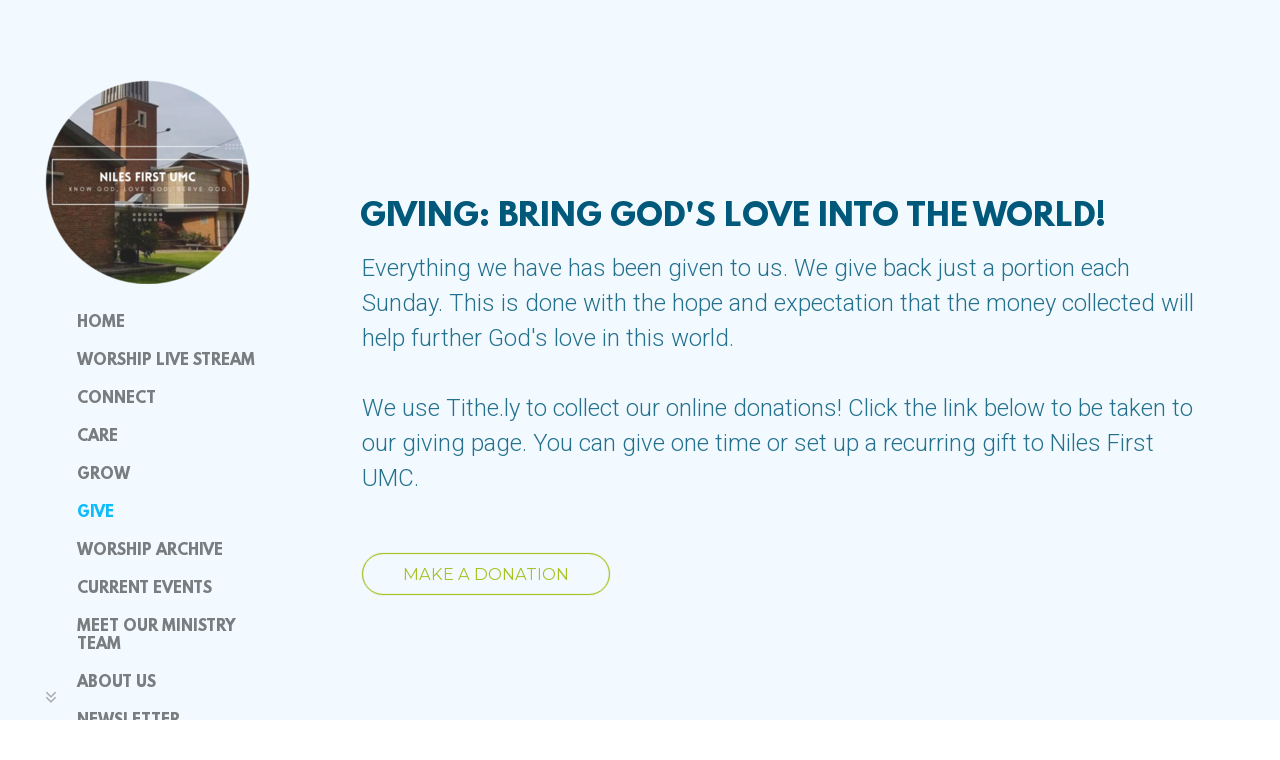

--- FILE ---
content_type: text/html; charset=utf-8
request_url: http://www.nilesfirstumc.org/give
body_size: 21454
content:
<!DOCTYPE html>
<!-- tag:  | ref:  -->
<html>
  <head>
    <meta charset="utf-8">
    
    <title>First United Methodist Church | Give</title>
<meta name="description" content="Giving: Bring God&#39;s Love Into The World! - Everything We Have Has Been Given To Us. We Give Back Just A Portion Each Sunday. This Is Done With The Hope And" />
<meta property="og:title" content="First United Methodist Church | Give" />
<meta property="og:description" content="Giving: Bring God&#39;s Love Into The World! - Everything We Have Has Been Given To Us. We Give Back Just A Portion Each Sunday. This Is Done With The Hope And" />
<meta property="og:type" content="website" />
<meta property="og:url" content="http://www.nilesfirstumc.org/give" />
<meta name="twitter:card" content="summary" />
<meta name="twitter:title" content="First United Methodist Church | Give" />
<meta name="twitter:description" content="Giving: Bring God&#39;s Love Into The World! - Everything We Have Has Been Given To Us. We Give Back Just A Portion Each Sunday. This Is Done With The Hope And" />
    <meta name="viewport" content="width=device-width, initial-scale=1.0, maximum-scale=1.0, user-scalable=no" />

    <link rel="shortcut icon" type="image/x-icon" href="/zero.ico">

    <link rel="stylesheet" media="all" href="https://cdn.cloversites.com/production/websites/application-2bcce868e9ecfb6e823536cc735d148692d206c63f81a06c7f037be829b462a9.css" data_turbolinks_track="true" debug="false" />


    <link rel="stylesheet" media="all" href="https://cdn.cloversites.com/production/websites/designs/august/base-14ffde3c4121545ac5a665a1e9964177ca26fb1bdc5b444aa03b69f7bd3677ac.css" debug="false" />

    <script src="https://cdn.cloversites.com/production/websites/application-73c579df8ac31110f0b4fce5da584fa873208a32a374563cc27afe33fca3c7fc.js" class="clover" data_turbolinks_track="true" debug="false"></script>
    <script src="https://cdn.cloversites.com/production/websites/designs/august/base-f78f0f583e152fa235ca51f99bab70d1aeb59675de57c78bcef18b5a2e8a5a5f.js" debug="false" data-turbolinks-track="true" class="clover"></script>


    <script>
//<![CDATA[

      var __REACT_ON_RAILS_EVENT_HANDLERS_RAN_ONCE__ = true

//]]>
</script>
    



      <link rel="stylesheet" media="screen" href="https://fonts.googleapis.com/css?family=Montserrat:400,700" class="clover" />
      <link rel="stylesheet" media="screen" href="https://fonts.googleapis.com/css?family=Roboto:500,300,500italic,300italic&amp;subset=latin,latin-ext" class="clover" />
      <link rel="stylesheet" media="screen" href="https://assets.cloversites.com/fonts/picker/leaguespartan/leaguespartan.css" class="clover" />
      <link rel="stylesheet" media="screen" href="https://assets.cloversites.com/fonts/picker/proximanova/proximanovaheavy.css" class="clover" />

      <style id="color-css">:root{--subpalette1-bg:#f2faff;--subpalette1-accent:#00597a;--subpalette1-text:#24718e;--subpalette1-header:#00597a;--subpalette1-link:#a8c225;--subpalette1-btn:#a8c225;--subpalette1-gal-btn:#fff;--subpalette1-input-border:#a8c225;--subpalette1-input-unselected:#00597a;--subpalette1-input-selected:#a8c225;--subpalette1-tab-border:#a8c225;--subpalette1-tab-text:#00597a;--subpalette1-tab-text-active:#a8c225;--subpalette1-accordion-border:#a8c225;--subpalette1-accordion-control:#a8c225;--subpalette1-accent-faded:rgba(0,89,122,0.3);--subpalette2-bg:#fff;--subpalette2-accent:#00597a;--subpalette2-text:#26728e;--subpalette2-header:#00597a;--subpalette2-link:#a8c225;--subpalette2-btn:#a8c225;--subpalette2-gal-btn:#2a2a2a;--subpalette2-input-border:#a8c225;--subpalette2-input-unselected:#00597a;--subpalette2-input-selected:#a8c225;--subpalette2-tab-border:#a8c225;--subpalette2-tab-text:#00597a;--subpalette2-tab-text-active:#a8c225;--subpalette2-accordion-border:#a8c225;--subpalette2-accordion-control:#a8c225;--subpalette2-accent-faded:rgba(0,89,122,0.3);--subpalette3-bg:#f5f5f5;--subpalette3-accent:#00597a;--subpalette3-text:#25708c;--subpalette3-header:#00597a;--subpalette3-link:#a8c225;--subpalette3-btn:#a8c225;--subpalette3-gal-btn:#fff;--subpalette3-input-border:#a8c225;--subpalette3-input-unselected:#00597a;--subpalette3-input-selected:#a8c225;--subpalette3-tab-border:#a8c225;--subpalette3-tab-text:#00597a;--subpalette3-tab-text-active:#a8c225;--subpalette3-accordion-border:#a8c225;--subpalette3-accordion-control:#a8c225;--subpalette3-accent-faded:rgba(0,89,122,0.3);--subpalette4-bg:#f2faff;--subpalette4-accent:#00597a;--subpalette4-text:#24718e;--subpalette4-header:#00597a;--subpalette4-link:#a8c225;--subpalette4-btn:#00597a;--subpalette4-gal-btn:#2a2a2a;--subpalette4-input-border:#00597a;--subpalette4-input-unselected:#00597a;--subpalette4-input-selected:#a8c225;--subpalette4-tab-border:#a8c225;--subpalette4-tab-text:#00597a;--subpalette4-tab-text-active:#a8c225;--subpalette4-accordion-border:#a8c225;--subpalette4-accordion-control:#a8c225;--subpalette4-accent-faded:rgba(0,89,122,0.3);--nav-subpalette-nav-bg:#f2faff;--nav-subpalette-nav-text:#2a2a2a;--nav-subpalette-nav-acc:#0fbbfa}.palette .site-section.header #left-nav-more{color:#2a2a2a}.palette .site-section.header .main-navigation a{color:#2a2a2a}.palette .site-section.header .main-navigation li.selected>a{color:#0fbbfa}.palette .site-section.header #selected-sub-navigation{border-top-color:rgba(42,42,42,0.3)}.palette .site-section.header #selected-sub-navigation a{color:#2a2a2a}.palette .site-section.header #selected-sub-navigation li.selected a{color:#0fbbfa}.palette .site-section.header+#main-content{box-shadow:0 0 0 1px rgba(42,42,42,0.3)}.palette #main-content:before{background-color:#fff}.palette.mobile-nav-background #main-content.noscroll:after,.palette #mobile-navigation{background-color:#f2faff}.palette #mobile-nav-button .mobile-nav-icon span{background-color:#2a2a2a}.palette #mobile-navigation #left-nav-more{color:#2a2a2a}.palette #mobile-navigation .main-navigation a{color:#2a2a2a}.palette #mobile-navigation .main-navigation li.selected>a{color:#0fbbfa}.palette #mobile-navigation #selected-sub-navigation{border-top-color:rgba(42,42,42,0.3)}.palette #mobile-navigation #selected-sub-navigation a{color:#2a2a2a}.palette #mobile-navigation #selected-sub-navigation li.selected a{color:#0fbbfa}.palette #mobile-navigation+#main-content{box-shadow:0 0 0 1px rgba(42,42,42,0.3)}.palette #mobile-navigation li{background-color:#f2faff}.palette #mobile-navigation .sub-navigation{background-color:#f2faff;box-shadow:inset 0 -11px 0 -1px #f2faff,inset 0 11px 0 -1px #f2faff,inset 0 -12px 0 -1px rgba(42,42,42,0.3),inset 0 12px 0 -1px rgba(42,42,42,0.3)}.palette .site-section.subpalette1{background-color:#f2faff;color:#24718e}.palette .site-section.subpalette1 .bg-helper .bg-opacity{background-color:#f2faff}.palette .site-section.subpalette1.bg-fade.bg-fade-down .bg-helper:after{background-color:transparent;background-image:-webkit-linear-gradient(top, rgba(242,250,255,0) 3%,#f2faff 97%);background-image:linear-gradient(to bottom, rgba(242,250,255,0) 3%,#f2faff 97%)}.palette .site-section.subpalette1.bg-fade.bg-fade-up .bg-helper:after{background-color:transparent;background-image:-webkit-linear-gradient(top, #f2faff 3%,rgba(242,250,255,0) 97%);background-image:linear-gradient(to bottom, #f2faff 3%,rgba(242,250,255,0) 97%)}.palette .site-section.subpalette1.bg-fade.bg-fade-right .bg-helper:after{background-color:transparent;background-image:-webkit-linear-gradient(top, rgba(242,250,255,0) 3%,#f2faff 97%);background-image:linear-gradient(to right, rgba(242,250,255,0) 3%,#f2faff 97%)}.palette .site-section.subpalette1.bg-fade.bg-fade-left .bg-helper:after{background-color:transparent;background-image:-webkit-linear-gradient(top, #f2faff 3%,rgba(242,250,255,0) 97%);background-image:linear-gradient(to right, #f2faff 3%,rgba(242,250,255,0) 97%)}.palette .site-section.subpalette1 .photo-content{border-color:#00597a}.palette .site-section.subpalette1 header{color:#00597a}.palette .site-section.subpalette1 a{color:#a8c225}.palette .site-section.subpalette1 a:focus,.palette .site-section.subpalette1 a:hover{color:#c8e145}.palette .site-section.subpalette1 .sites-button{box-shadow:0 0 1px #a8c225,0 0 1px #a8c225 inset;color:#a8c225;border-color:#a8c225;background-color:transparent}.palette .site-section.subpalette1 a:focus .sites-button,.palette .site-section.subpalette1 a:hover .sites-button,.palette .site-section.subpalette1 .sites-button:focus,.palette .site-section.subpalette1 .sites-button:hover{background-color:#a8c225;color:#f2faff}.palette .site-section.subpalette1.two-left-media .photo-content{box-shadow:0 0 1px #00597a}.palette .site-section.subpalette1.two-left-media .photo-content:after{box-shadow:0 0px 1px 1px #00597a inset,0 0 1px 0px #00597a}.palette .site-section.subpalette1 .slick button:before{color:#fff}.palette .site-section.subpalette1.list .photo-content{box-shadow:0 0 1px #00597a}.palette .site-section.subpalette1.list .photo-content:after{box-shadow:0 0px 1px 1px #00597a inset,0 0 1px 0px #00597a}.palette .site-section.subpalette1.list.list-layout .list-container{border-top-color:rgba(0,89,122,0.3)}.palette .site-section.subpalette1.media .media-attachment-popup{background-color:#dcdcdc;box-shadow:0 0 50px rgba(0,0,0,0.1)}.palette .site-section.subpalette1.media .media-attachment-popup:before{border-top-color:#dcdcdc}.palette .site-section.subpalette1.media .media-attachment-popup li{border-color:#fff}.palette .site-section.subpalette1.media .media-attachment-popup a{color:#25708c}.palette .site-section.subpalette1.media .media-attachment-popup a:focus,.palette .site-section.subpalette1.media .media-attachment-popup a:hover{color:#35a0c9}.palette .site-section.subpalette1.media .plyr--audio .plyr__controls,.palette .site-section.subpalette1.media .plyr--audio .plyr__control{background-color:#f5f5f5;color:#25708c}.palette .site-section.subpalette1.media .plyr--audio .plyr__menu__container{background-color:#f5f5f5}.palette .site-section.subpalette1.media .plyr--audio .plyr__menu__container::after{border-top-color:rgba(245,245,245,0.9)}.palette .site-section.subpalette1.media .plyr--audio .plyr__menu__container .plyr__control--forward::after{border-left-color:rgba(37,112,140,0.8)}.palette .site-section.subpalette1.media .media-player{background-color:#f5f5f5;color:#25708c;box-shadow:none}.palette .site-section.subpalette1.media .media-player header{color:#25708c}.palette .site-section.subpalette1.media .media-footer{border-top-color:rgba(37,112,140,0.2)}.palette .site-section.subpalette1.media .media-header div.text-content,.palette .site-section.subpalette1.media .media-footer button,.palette .site-section.subpalette1.media .media-footer .download-button{color:#25708c}.palette .site-section.subpalette1.media .media-header div.text-content:focus,.palette .site-section.subpalette1.media .media-header div.text-content:hover,.palette .site-section.subpalette1.media .media-footer button:focus,.palette .site-section.subpalette1.media .media-footer button:hover,.palette .site-section.subpalette1.media .media-footer .download-button:focus,.palette .site-section.subpalette1.media .media-footer .download-button:hover{color:#35a0c9}.palette .site-section.subpalette1.media .media-description{color:rgba(37,112,140,0.6)}.palette .site-section.subpalette1.media .media-card.selected:before,.palette .site-section.subpalette1.media .media-card.selected .card-image:before{box-shadow:0 0 0 2px #00597a}@media (min-width: 768px){.palette .site-section.subpalette1.media .media-card header{color:#25708c}.palette .site-section.subpalette1.media .media-card.selected:before,.palette .site-section.subpalette1.media .media-card.selected .card-image:before{box-shadow:0 0 0 2px #25708c}.palette .site-section.subpalette1.media .media-card .card-image,.palette .site-section.subpalette1.media .media-card .card-body{background-color:#f5f5f5;color:#25708c}}.palette .site-section.subpalette1.media .media-grid li,.palette .site-section.subpalette1.media .media-list li{border-color:rgba(37,112,140,0.1)}.palette .site-section.subpalette1.media .media-list-container .card-body{background-color:transparent}.palette .site-section.subpalette1 a.event-info-container{color:inherit}.palette .site-section.subpalette1 .event-tile-item{border-color:#00597a;background-color:#fff}.palette .site-section.subpalette1 a.fc-day-grid-event{background-color:transparent;border-color:transparent;color:#24718e}.palette .site-section.subpalette1 a.fc-day-grid-event.fc-not-end,.palette .site-section.subpalette1 a.fc-day-grid-event.fc-not-start,.palette .site-section.subpalette1 a.fc-day-grid-event.event-calendar-day-event-long{background-color:#24718e;color:#fff}.palette .site-section.subpalette1 .event-calendar-list-back{color:#a8c225}.palette .site-section.subpalette1 .event-calendar-list-back:focus,.palette .site-section.subpalette1 .event-calendar-list-back:hover{color:#c8e145}@media all and (max-width: 768px){.palette .site-section.subpalette1 .event-list-item{border-color:#00597a;background-color:#fff}.palette .site-section.subpalette1 .fc-day-number.fc-has-events{background-color:#24718e;color:#fff}}.palette .site-section.subpalette1.event-details .calendar-location svg path{stroke:#24718e}.palette .site-section.subpalette1.form .section-header i{color:#a8c225;transition:color .2s}.palette .site-section.subpalette1.form .section-header i:focus,.palette .site-section.subpalette1.form .section-header i:hover{color:#c8e145}.palette .site-section.subpalette1.form .modal .modal-dialog .modal-dialog,.palette .site-section.subpalette1.form .modal-backdrop{background-color:#f2faff}.palette .site-section.subpalette1.form .modal .modal-dialog{color:#24718e}.palette .site-section.subpalette1.form .nav-tabs>li>a{color:inherit}.palette .site-section.subpalette1.form .nav-tabs>li>a:focus,.palette .site-section.subpalette1.form .nav-tabs>li>a:hover{color:inherit}.palette .site-section.subpalette1.form .nav-tabs>li:not(.active)>a{opacity:.5}.palette .site-section.subpalette1.form .nav-tabs>li.active>a{border-bottom-color:#00597a}.palette .site-section.subpalette1.form .form-tabs .no-active-tab .nav-tabs>li.active>a{opacity:.5;border-bottom-color:transparent}.palette .site-section.subpalette1.form .intl-tel-input .country-list{color:#525252}.palette .site-section.subpalette1.form .draggable-file-upload button{color:#a8c225}.palette .site-section.subpalette1.form .draggable-file-upload button:focus,.palette .site-section.subpalette1.form .draggable-file-upload button:hover{color:#c8e145}.palette .site-section.subpalette1.form .file-progress-bar{background-color:rgba(36,113,142,0.25)}.palette .site-section.subpalette1.form .file-progress{background-color:#a8c225}.palette .site-section.subpalette1.form .modal .modal-dialog .modal-btn:not(.sites-button),.palette .site-section.subpalette1.form .login-actions .btn:not(.sites-button),.palette .site-section.subpalette1.form .btn.mb-action:not(.sites-button),.palette .site-section.subpalette1.form .btn-action .btn:not(.sites-button),.palette .site-section.subpalette1.form .clear-selection{color:#a8c225}.palette .site-section.subpalette1.form .modal .modal-dialog .modal-btn:not(.sites-button):focus,.palette .site-section.subpalette1.form .modal .modal-dialog .modal-btn:not(.sites-button):hover,.palette .site-section.subpalette1.form .login-actions .btn:not(.sites-button):focus,.palette .site-section.subpalette1.form .login-actions .btn:not(.sites-button):hover,.palette .site-section.subpalette1.form .btn.mb-action:not(.sites-button):focus,.palette .site-section.subpalette1.form .btn.mb-action:not(.sites-button):hover,.palette .site-section.subpalette1.form .btn-action .btn:not(.sites-button):focus,.palette .site-section.subpalette1.form .btn-action .btn:not(.sites-button):hover,.palette .site-section.subpalette1.form .clear-selection:focus,.palette .site-section.subpalette1.form .clear-selection:hover{color:#c8e145}.palette .site-section.subpalette1.form .signup-slot-categories>span.active,.palette .site-section.subpalette1.form .signup-slot-categories .category-selected .more-categories{border-bottom-color:#00597a}.palette .site-section.subpalette1.form .recurring-selector{border-bottom-color:rgba(168,194,37,0.5)}.palette .site-section.subpalette1.form .recurring-selector>span.active{border-bottom-color:#00597a}.palette .site-section.subpalette1.form .formbuilder-step .step-index,.palette .site-section.subpalette1.form .formbuilder-step .bottom-vertical-line{background-color:#8bb6c7}.palette .site-section.subpalette1.form .formbuilder-step .step-index,.palette .site-section.subpalette1.form .step-dropdown-header .step-index{color:#f2faff}.palette .site-section.subpalette1.form .installments-table .table-header{border-bottom:1px solid #a8c225}.palette .site-section.subpalette1.form .installments-table .table-row .dropdown-toggle{color:inherit}.palette .site-section.subpalette1.form .installments-table .table-row .dropdown>button:focus,.palette .site-section.subpalette1.form .installments-table .table-row .dropdown>button:hover,.palette .site-section.subpalette1.form .installments-table .table-row .dropdown.show>button{background-color:rgba(36,113,142,0.25)}.palette .site-section.subpalette1.form .k-pager-numbers .k-state-selected{background-color:#a8c225;color:#f2faff}.palette .site-section.subpalette1.form .recurring-selector>span.active{border-bottom-color:#a8c225}.palette .site-section.subpalette1.form .formbuilder-step.active .step-index,.palette .site-section.subpalette1.form .step-dropdown-header .step-index{background-color:#a8c225}.palette .site-section.subpalette1.form .login-dropdown .dropdown-toggle.btn{background-color:#a8c225;color:#f2faff}.palette .site-section.subpalette1.form .panel-heading,.palette .site-section.subpalette1.form .card-header{border-color:#a8c225}.palette .site-section.subpalette1.form .panel-heading .accordion-toggle,.palette .site-section.subpalette1.form .card-header{color:#a8c225}.palette .site-section.subpalette1.tabs .tab-title{border-color:#a8c225;color:#00597a}.palette .site-section.subpalette1.tabs .tab-title::after{border-top-color:#a8c225}.palette .site-section.subpalette1.tabs .tab-title[aria-selected="true"]{color:#a8c225}.palette .site-section.subpalette1.accordion .accordion-container>ul>li{border-color:#a8c225}.palette .site-section.subpalette1.accordion .accordion-title{color:inherit}.palette .site-section.subpalette1.accordion .accordion-title::after{color:#a8c225}.palette .site-section.subpalette1.footer{border-top-color:#b6d2de;color:#00597a}.palette .site-section.subpalette1.livestream .next_live_stream_title,.palette .site-section.subpalette1.livestream .live_stream_title,.palette .site-section.subpalette1.livestream .desc div{color:#24718e !important}.palette .site-section.subpalette1 .sites-PrayerList__PostDate{opacity:.6}.palette .site-section.subpalette1 .sites-PrayerList__ContactInfoButton{color:currentColor}.palette .site-section.subpalette1 .sites-PrayerList__ContactInfoButton svg{fill:currentColor}.palette .site-section.subpalette1 .sites-PrayerList__Acknowledge svg{fill:#24718e}.palette .site-section.subpalette1 #clover-icon{color:#24718e;fill:#24718e}.palette .site-section.subpalette1 .search-select .input-group-btn button{color:inherit}.palette .site-section.subpalette1 .checkbox>.control-label{color:inherit !important;opacity:1 !important}.palette .site-section.subpalette1 .digital-signature-field .click-to-sign,.palette .site-section.subpalette1 .digital-signature-field .sign-style-clicked,.palette .site-section.subpalette1 .digital-signature-field .sigCanvas{border-color:#000;background-color:#fff;color:#000}.palette .site-section.subpalette1 .digital-signature-field .overlay-canvas .fms-pagination-arrow-right,.palette .site-section.subpalette1 .digital-signature-field .overlay-canvas .fms-plus,.palette .site-section.subpalette1 .digital-signature-field .overlay-canvas .fms-cancel{color:#000}.palette .site-section.subpalette1 .iti__arrow{border-top-color:inherit;border-bottom-color:inherit}.palette .site-section.subpalette1 .iti__country-name{color:#525252}.palette .site-section.subpalette1 .has-error .legend,.palette .site-section.subpalette1 .has-error.form-group .control-label,.palette .site-section.subpalette1 .has-error.sites-PrayerForm__SubmissionMessage{color:#fd5b63}.palette .site-section.subpalette1 .has-error.form-group .form-help,.palette .site-section.subpalette1 .has-error.form-group .helper,.palette .site-section.subpalette1 .has-error.checkbox .form-help,.palette .site-section.subpalette1 .has-error.checkbox .helper,.palette .site-section.subpalette1 .has-error.radio .form-help,.palette .site-section.subpalette1 .has-error.radio .helper{color:#fd5b63}.palette .site-section.subpalette1 .pop-over .pop-over-container{background-color:#f2faff;color:#24718e}.palette .site-section.subpalette1 .pop-over .pop-over-container .filter-option{transition:color 0.2s, background-color 0.2s}.palette .site-section.subpalette1 .pop-over .pop-over-container .filter-option:hover{background-color:rgba(168,194,37,0.25)}.palette .site-section.subpalette1 .form-group .dropdown-menu,.palette .site-section.subpalette1 .login-details .dropdown-menu{background-color:#f2faff}.palette .site-section.subpalette1 .form-group .dropdown-menu>li>a,.palette .site-section.subpalette1 .form-group .dropdown-menu>li>a:focus,.palette .site-section.subpalette1 .form-group .dropdown-menu>li>a:hover,.palette .site-section.subpalette1 .login-details .dropdown-menu>li>a,.palette .site-section.subpalette1 .login-details .dropdown-menu>li>a:focus,.palette .site-section.subpalette1 .login-details .dropdown-menu>li>a:hover{color:#24718e}.palette .site-section.subpalette1 .form-group .dropdown-menu>li>a:focus,.palette .site-section.subpalette1 .form-group .dropdown-menu>li>a:hover,.palette .site-section.subpalette1 .login-details .dropdown-menu>li>a:focus,.palette .site-section.subpalette1 .login-details .dropdown-menu>li>a:hover{background-color:rgba(168,194,37,0.25)}.palette .site-section.subpalette1 .form-group .ui-select-choices,.palette .site-section.subpalette1 .login-details .ui-select-choices{background-color:#f2faff}.palette .site-section.subpalette1 .form-group .ui-select-choices-row,.palette .site-section.subpalette1 .form-group .ui-select-choices-row:focus,.palette .site-section.subpalette1 .form-group .ui-select-choices-row:hover,.palette .site-section.subpalette1 .login-details .ui-select-choices-row,.palette .site-section.subpalette1 .login-details .ui-select-choices-row:focus,.palette .site-section.subpalette1 .login-details .ui-select-choices-row:hover{color:#24718e}.palette .site-section.subpalette1 .form-group .ui-select-choices-row:focus,.palette .site-section.subpalette1 .form-group .ui-select-choices-row:hover,.palette .site-section.subpalette1 .login-details .ui-select-choices-row:focus,.palette .site-section.subpalette1 .login-details .ui-select-choices-row:hover{background-color:rgba(168,194,37,0.25)}.palette .site-section.subpalette1 .form-group .ui-select-choices-row.active,.palette .site-section.subpalette1 .login-details .ui-select-choices-row.active{color:#f2faff;background-color:#a8c225}.palette .site-section.subpalette1 .ss__menu,.palette .site-section.subpalette1 .slot-category-dropdown{background-color:#f2faff}.palette .site-section.subpalette1 .ss__option--is-focused,.palette .site-section.subpalette1 .slot-category-dropdown>span:hover{background-color:rgba(168,194,37,0.25)}.palette .site-section.subpalette1 .ss__option--is-selected,.palette .site-section.subpalette1 .slot-category-dropdown>span.active{color:#f2faff;background-color:#a8c225}.palette .site-section.subpalette1 .checkbox .helper,.palette .site-section.subpalette1 .radio .helper{border-color:currentColor}.palette .site-section.subpalette1 .checkbox label:hover .helper,.palette .site-section.subpalette1 .checkbox input:checked ~ .helper,.palette .site-section.subpalette1 .radio label:hover .helper,.palette .site-section.subpalette1 .radio input:checked ~ .helper{border-color:#a8c225}.palette .site-section.subpalette1 .checkbox .helper::before{color:#a8c225}.palette .site-section.subpalette1 .radio .helper::before{background-color:#a8c225}.palette .site-section.subpalette1 .sites-input,.palette .site-section.subpalette1 .sites-input-group-addon{color:#a8c225}.palette .site-section.subpalette1 .sites-input{border-color:#a8c225}.palette .site-section.subpalette1 .sites-input::placeholder{color:rgba(168,194,37,0.5)}.palette .site-section.subpalette1 .radio-btn{border-color:#00597a}.palette .site-section.subpalette1 .radio-btn .input-group-radio,.palette .site-section.subpalette1 .radio-btn .item-amount{background-color:#00597a;color:#f2faff}.palette .site-section.subpalette1 .radio-btn .item-amount.user-amount .form-control{border-color:#f2faff;color:#f2faff}.palette .site-section.subpalette1 .radio-btn.item-selected{border-color:#a8c225}.palette .site-section.subpalette1 .radio-btn.item-selected .input-group-radio,.palette .site-section.subpalette1 .radio-btn.item-selected .item-amount{background-color:#a8c225;color:#f2faff}.palette .site-section.subpalette1 .radio-btn.item-selected .item-amount.user-amount .form-control{border-color:#f2faff;color:#f2faff}.palette .site-section.subpalette1 .slots .slot{background-color:#00597a;border-color:#00597a;color:#f2faff}.palette .site-section.subpalette1 .slots .slot.active{background-color:#a8c225;border-color:#a8c225;color:#f2faff}.palette .site-section.subpalette1 .setup-partial-payment .partial-type-picker{border-color:#a8c225}.palette .site-section.subpalette1 .setup-partial-payment .partial-type-picker span{color:#24718e}.palette .site-section.subpalette1 .setup-partial-payment .partial-type-picker span.active{background-color:#a8c225;color:#f2faff}.palette .site-section.subpalette1 .payment-methods .choose-payment-method .payment-method .btn{border-color:rgba(168,194,37,0.25);color:#24718e}.palette .site-section.subpalette1 .payment-methods .choose-payment-method .payment-method .btn.active{border-color:#a8c225}.palette .site-section.subpalette1 .popover-dropdown .pop-over-control{border-bottom:1px solid #a8c225}.palette .site-section.subpalette1 .form-group .control-label{color:#a8c225;opacity:0.4}.palette .site-section.subpalette1 .form-group .radio label.control-label{color:#24718e;opacity:1}.palette .site-section.subpalette1 .form-group .form-control,.palette .site-section.subpalette1 .form-group .dropdown-toggle,.palette .site-section.subpalette1 .form-group .ss__control{border-bottom:1px solid #a8c225}.palette .site-section.subpalette1 .form-group select,.palette .site-section.subpalette1 .form-group input:focus,.palette .site-section.subpalette1 .form-group input.valid,.palette .site-section.subpalette1 .form-group textarea:focus,.palette .site-section.subpalette1 .form-group textarea.valid,.palette .site-section.subpalette1 .form-group .has-success input,.palette .site-section.subpalette1 .form-group .has-success select,.palette .site-section.subpalette1 .form-group .has-success textarea{color:#00597a}.palette .site-section.subpalette1 .dropdown-toggle{color:inherit}.palette .site-section.subpalette1 .has-error .form-control,.palette .site-section.subpalette1 .has-error .dropdown-toggle{border-bottom-color:#fd5b63}.palette .site-section.subpalette1 .pagination a{color:#24718e}.palette .site-section.subpalette1 .pagination a:before,.palette .site-section.subpalette1 .pagination a:after{border-color:#24718e}.palette .site-alerts.subpalette1 .site-alert{background-color:#00597a;color:#fff}.palette .site-alerts.subpalette1 .site-alert .site-alert-dismiss{color:#fff}.palette .site-alerts.subpalette1 .sites-button{box-shadow:0 0 1px #a8c225,0 0 1px #a8c225 inset;color:#a8c225;border-color:#a8c225;background-color:transparent}.palette .site-alerts.subpalette1 a:focus .sites-button,.palette .site-alerts.subpalette1 a:hover .sites-button,.palette .site-alerts.subpalette1 .sites-button:focus,.palette .site-alerts.subpalette1 .sites-button:hover{background-color:#a8c225;color:#f2faff}.palette .site-alerts.subpalette1 .site-alerts-show-more{background-color:#f2faff}.palette .site-section.subpalette2{background-color:#fff;color:#26728e}.palette .site-section.subpalette2 .bg-helper .bg-opacity{background-color:#fff}.palette .site-section.subpalette2.bg-fade.bg-fade-down .bg-helper:after{background-color:transparent;background-image:-webkit-linear-gradient(top, rgba(255,255,255,0) 3%,#fff 97%);background-image:linear-gradient(to bottom, rgba(255,255,255,0) 3%,#fff 97%)}.palette .site-section.subpalette2.bg-fade.bg-fade-up .bg-helper:after{background-color:transparent;background-image:-webkit-linear-gradient(top, #fff 3%,rgba(255,255,255,0) 97%);background-image:linear-gradient(to bottom, #fff 3%,rgba(255,255,255,0) 97%)}.palette .site-section.subpalette2.bg-fade.bg-fade-right .bg-helper:after{background-color:transparent;background-image:-webkit-linear-gradient(top, rgba(255,255,255,0) 3%,#fff 97%);background-image:linear-gradient(to right, rgba(255,255,255,0) 3%,#fff 97%)}.palette .site-section.subpalette2.bg-fade.bg-fade-left .bg-helper:after{background-color:transparent;background-image:-webkit-linear-gradient(top, #fff 3%,rgba(255,255,255,0) 97%);background-image:linear-gradient(to right, #fff 3%,rgba(255,255,255,0) 97%)}.palette .site-section.subpalette2 .photo-content{border-color:#00597a}.palette .site-section.subpalette2 header{color:#00597a}.palette .site-section.subpalette2 a{color:#a8c225}.palette .site-section.subpalette2 a:focus,.palette .site-section.subpalette2 a:hover{color:#c8e145}.palette .site-section.subpalette2 .sites-button{box-shadow:0 0 1px #a8c225,0 0 1px #a8c225 inset;color:#a8c225;border-color:#a8c225;background-color:transparent}.palette .site-section.subpalette2 a:focus .sites-button,.palette .site-section.subpalette2 a:hover .sites-button,.palette .site-section.subpalette2 .sites-button:focus,.palette .site-section.subpalette2 .sites-button:hover{background-color:#a8c225;color:#fff}.palette .site-section.subpalette2.two-left-media .photo-content{box-shadow:0 0 1px #00597a}.palette .site-section.subpalette2.two-left-media .photo-content:after{box-shadow:0 0px 1px 1px #00597a inset,0 0 1px 0px #00597a}.palette .site-section.subpalette2 .slick button:before{color:#2a2a2a}.palette .site-section.subpalette2.list .photo-content{box-shadow:0 0 1px #00597a}.palette .site-section.subpalette2.list .photo-content:after{box-shadow:0 0px 1px 1px #00597a inset,0 0 1px 0px #00597a}.palette .site-section.subpalette2.list.list-layout .list-container{border-top-color:rgba(0,89,122,0.3)}.palette .site-section.subpalette2.media .media-attachment-popup{background-color:#bfe6ff;box-shadow:0 0 50px rgba(0,0,0,0.1)}.palette .site-section.subpalette2.media .media-attachment-popup:before{border-top-color:#bfe6ff}.palette .site-section.subpalette2.media .media-attachment-popup li{border-color:#fff}.palette .site-section.subpalette2.media .media-attachment-popup a{color:#24718e}.palette .site-section.subpalette2.media .media-attachment-popup a:focus,.palette .site-section.subpalette2.media .media-attachment-popup a:hover{color:#33a2cb}.palette .site-section.subpalette2.media .plyr--audio .plyr__controls,.palette .site-section.subpalette2.media .plyr--audio .plyr__control{background-color:#f2faff;color:#24718e}.palette .site-section.subpalette2.media .plyr--audio .plyr__menu__container{background-color:#f2faff}.palette .site-section.subpalette2.media .plyr--audio .plyr__menu__container::after{border-top-color:rgba(242,250,255,0.9)}.palette .site-section.subpalette2.media .plyr--audio .plyr__menu__container .plyr__control--forward::after{border-left-color:rgba(36,113,142,0.8)}.palette .site-section.subpalette2.media .media-player{background-color:#f2faff;color:#24718e;box-shadow:none}.palette .site-section.subpalette2.media .media-player header{color:#24718e}.palette .site-section.subpalette2.media .media-footer{border-top-color:rgba(36,113,142,0.2)}.palette .site-section.subpalette2.media .media-header div.text-content,.palette .site-section.subpalette2.media .media-footer button,.palette .site-section.subpalette2.media .media-footer .download-button{color:#24718e}.palette .site-section.subpalette2.media .media-header div.text-content:focus,.palette .site-section.subpalette2.media .media-header div.text-content:hover,.palette .site-section.subpalette2.media .media-footer button:focus,.palette .site-section.subpalette2.media .media-footer button:hover,.palette .site-section.subpalette2.media .media-footer .download-button:focus,.palette .site-section.subpalette2.media .media-footer .download-button:hover{color:#33a2cb}.palette .site-section.subpalette2.media .media-description{color:rgba(36,113,142,0.6)}.palette .site-section.subpalette2.media .media-card.selected:before,.palette .site-section.subpalette2.media .media-card.selected .card-image:before{box-shadow:0 0 0 2px #00597a}@media (min-width: 768px){.palette .site-section.subpalette2.media .media-card header{color:#24718e}.palette .site-section.subpalette2.media .media-card.selected:before,.palette .site-section.subpalette2.media .media-card.selected .card-image:before{box-shadow:0 0 0 2px #24718e}.palette .site-section.subpalette2.media .media-card .card-image,.palette .site-section.subpalette2.media .media-card .card-body{background-color:#f2faff;color:#24718e}}.palette .site-section.subpalette2.media .media-grid li,.palette .site-section.subpalette2.media .media-list li{border-color:rgba(36,113,142,0.1)}.palette .site-section.subpalette2.media .media-list-container .card-body{background-color:transparent}.palette .site-section.subpalette2 a.event-info-container{color:inherit}.palette .site-section.subpalette2 .event-tile-item{border-color:#00597a;background-color:#fff}.palette .site-section.subpalette2 a.fc-day-grid-event{background-color:transparent;border-color:transparent;color:#26728e}.palette .site-section.subpalette2 a.fc-day-grid-event.fc-not-end,.palette .site-section.subpalette2 a.fc-day-grid-event.fc-not-start,.palette .site-section.subpalette2 a.fc-day-grid-event.event-calendar-day-event-long{background-color:#26728e;color:#fff}.palette .site-section.subpalette2 .event-calendar-list-back{color:#a8c225}.palette .site-section.subpalette2 .event-calendar-list-back:focus,.palette .site-section.subpalette2 .event-calendar-list-back:hover{color:#c8e145}@media all and (max-width: 768px){.palette .site-section.subpalette2 .event-list-item{border-color:#00597a;background-color:#fff}.palette .site-section.subpalette2 .fc-day-number.fc-has-events{background-color:#26728e;color:#fff}}.palette .site-section.subpalette2.event-details .calendar-location svg path{stroke:#26728e}.palette .site-section.subpalette2.form .section-header i{color:#a8c225;transition:color .2s}.palette .site-section.subpalette2.form .section-header i:focus,.palette .site-section.subpalette2.form .section-header i:hover{color:#c8e145}.palette .site-section.subpalette2.form .modal .modal-dialog .modal-dialog,.palette .site-section.subpalette2.form .modal-backdrop{background-color:#fff}.palette .site-section.subpalette2.form .modal .modal-dialog{color:#26728e}.palette .site-section.subpalette2.form .nav-tabs>li>a{color:inherit}.palette .site-section.subpalette2.form .nav-tabs>li>a:focus,.palette .site-section.subpalette2.form .nav-tabs>li>a:hover{color:inherit}.palette .site-section.subpalette2.form .nav-tabs>li:not(.active)>a{opacity:.5}.palette .site-section.subpalette2.form .nav-tabs>li.active>a{border-bottom-color:#00597a}.palette .site-section.subpalette2.form .form-tabs .no-active-tab .nav-tabs>li.active>a{opacity:.5;border-bottom-color:transparent}.palette .site-section.subpalette2.form .intl-tel-input .country-list{color:#525252}.palette .site-section.subpalette2.form .draggable-file-upload button{color:#a8c225}.palette .site-section.subpalette2.form .draggable-file-upload button:focus,.palette .site-section.subpalette2.form .draggable-file-upload button:hover{color:#c8e145}.palette .site-section.subpalette2.form .file-progress-bar{background-color:rgba(38,114,142,0.25)}.palette .site-section.subpalette2.form .file-progress{background-color:#a8c225}.palette .site-section.subpalette2.form .modal .modal-dialog .modal-btn:not(.sites-button),.palette .site-section.subpalette2.form .login-actions .btn:not(.sites-button),.palette .site-section.subpalette2.form .btn.mb-action:not(.sites-button),.palette .site-section.subpalette2.form .btn-action .btn:not(.sites-button),.palette .site-section.subpalette2.form .clear-selection{color:#a8c225}.palette .site-section.subpalette2.form .modal .modal-dialog .modal-btn:not(.sites-button):focus,.palette .site-section.subpalette2.form .modal .modal-dialog .modal-btn:not(.sites-button):hover,.palette .site-section.subpalette2.form .login-actions .btn:not(.sites-button):focus,.palette .site-section.subpalette2.form .login-actions .btn:not(.sites-button):hover,.palette .site-section.subpalette2.form .btn.mb-action:not(.sites-button):focus,.palette .site-section.subpalette2.form .btn.mb-action:not(.sites-button):hover,.palette .site-section.subpalette2.form .btn-action .btn:not(.sites-button):focus,.palette .site-section.subpalette2.form .btn-action .btn:not(.sites-button):hover,.palette .site-section.subpalette2.form .clear-selection:focus,.palette .site-section.subpalette2.form .clear-selection:hover{color:#c8e145}.palette .site-section.subpalette2.form .signup-slot-categories>span.active,.palette .site-section.subpalette2.form .signup-slot-categories .category-selected .more-categories{border-bottom-color:#00597a}.palette .site-section.subpalette2.form .recurring-selector{border-bottom-color:rgba(168,194,37,0.5)}.palette .site-section.subpalette2.form .recurring-selector>span.active{border-bottom-color:#00597a}.palette .site-section.subpalette2.form .formbuilder-step .step-index,.palette .site-section.subpalette2.form .formbuilder-step .bottom-vertical-line{background-color:#93b9c7}.palette .site-section.subpalette2.form .formbuilder-step .step-index,.palette .site-section.subpalette2.form .step-dropdown-header .step-index{color:#fff}.palette .site-section.subpalette2.form .installments-table .table-header{border-bottom:1px solid #a8c225}.palette .site-section.subpalette2.form .installments-table .table-row .dropdown-toggle{color:inherit}.palette .site-section.subpalette2.form .installments-table .table-row .dropdown>button:focus,.palette .site-section.subpalette2.form .installments-table .table-row .dropdown>button:hover,.palette .site-section.subpalette2.form .installments-table .table-row .dropdown.show>button{background-color:rgba(38,114,142,0.25)}.palette .site-section.subpalette2.form .k-pager-numbers .k-state-selected{background-color:#a8c225;color:#fff}.palette .site-section.subpalette2.form .recurring-selector>span.active{border-bottom-color:#a8c225}.palette .site-section.subpalette2.form .formbuilder-step.active .step-index,.palette .site-section.subpalette2.form .step-dropdown-header .step-index{background-color:#a8c225}.palette .site-section.subpalette2.form .login-dropdown .dropdown-toggle.btn{background-color:#a8c225;color:#fff}.palette .site-section.subpalette2.form .panel-heading,.palette .site-section.subpalette2.form .card-header{border-color:#a8c225}.palette .site-section.subpalette2.form .panel-heading .accordion-toggle,.palette .site-section.subpalette2.form .card-header{color:#a8c225}.palette .site-section.subpalette2.tabs .tab-title{border-color:#a8c225;color:#00597a}.palette .site-section.subpalette2.tabs .tab-title::after{border-top-color:#a8c225}.palette .site-section.subpalette2.tabs .tab-title[aria-selected="true"]{color:#a8c225}.palette .site-section.subpalette2.accordion .accordion-container>ul>li{border-color:#a8c225}.palette .site-section.subpalette2.accordion .accordion-title{color:inherit}.palette .site-section.subpalette2.accordion .accordion-title::after{color:#a8c225}.palette .site-section.subpalette2.footer{border-top-color:#bfd6de;color:#00597a}.palette .site-section.subpalette2.livestream .next_live_stream_title,.palette .site-section.subpalette2.livestream .live_stream_title,.palette .site-section.subpalette2.livestream .desc div{color:#26728e !important}.palette .site-section.subpalette2 .sites-PrayerList__PostDate{opacity:.6}.palette .site-section.subpalette2 .sites-PrayerList__ContactInfoButton{color:currentColor}.palette .site-section.subpalette2 .sites-PrayerList__ContactInfoButton svg{fill:currentColor}.palette .site-section.subpalette2 .sites-PrayerList__Acknowledge svg{fill:#26728e}.palette .site-section.subpalette2 #clover-icon{color:#26728e;fill:#26728e}.palette .site-section.subpalette2 .search-select .input-group-btn button{color:inherit}.palette .site-section.subpalette2 .checkbox>.control-label{color:inherit !important;opacity:1 !important}.palette .site-section.subpalette2 .digital-signature-field .click-to-sign,.palette .site-section.subpalette2 .digital-signature-field .sign-style-clicked,.palette .site-section.subpalette2 .digital-signature-field .sigCanvas{border-color:#000;background-color:#fff;color:#000}.palette .site-section.subpalette2 .digital-signature-field .overlay-canvas .fms-pagination-arrow-right,.palette .site-section.subpalette2 .digital-signature-field .overlay-canvas .fms-plus,.palette .site-section.subpalette2 .digital-signature-field .overlay-canvas .fms-cancel{color:#000}.palette .site-section.subpalette2 .iti__arrow{border-top-color:inherit;border-bottom-color:inherit}.palette .site-section.subpalette2 .iti__country-name{color:#525252}.palette .site-section.subpalette2 .has-error .legend,.palette .site-section.subpalette2 .has-error.form-group .control-label,.palette .site-section.subpalette2 .has-error.sites-PrayerForm__SubmissionMessage{color:#fd5b63}.palette .site-section.subpalette2 .has-error.form-group .form-help,.palette .site-section.subpalette2 .has-error.form-group .helper,.palette .site-section.subpalette2 .has-error.checkbox .form-help,.palette .site-section.subpalette2 .has-error.checkbox .helper,.palette .site-section.subpalette2 .has-error.radio .form-help,.palette .site-section.subpalette2 .has-error.radio .helper{color:#fd5b63}.palette .site-section.subpalette2 .pop-over .pop-over-container{background-color:#fff;color:#26728e}.palette .site-section.subpalette2 .pop-over .pop-over-container .filter-option{transition:color 0.2s, background-color 0.2s}.palette .site-section.subpalette2 .pop-over .pop-over-container .filter-option:hover{background-color:rgba(168,194,37,0.25)}.palette .site-section.subpalette2 .form-group .dropdown-menu,.palette .site-section.subpalette2 .login-details .dropdown-menu{background-color:#fff}.palette .site-section.subpalette2 .form-group .dropdown-menu>li>a,.palette .site-section.subpalette2 .form-group .dropdown-menu>li>a:focus,.palette .site-section.subpalette2 .form-group .dropdown-menu>li>a:hover,.palette .site-section.subpalette2 .login-details .dropdown-menu>li>a,.palette .site-section.subpalette2 .login-details .dropdown-menu>li>a:focus,.palette .site-section.subpalette2 .login-details .dropdown-menu>li>a:hover{color:#26728e}.palette .site-section.subpalette2 .form-group .dropdown-menu>li>a:focus,.palette .site-section.subpalette2 .form-group .dropdown-menu>li>a:hover,.palette .site-section.subpalette2 .login-details .dropdown-menu>li>a:focus,.palette .site-section.subpalette2 .login-details .dropdown-menu>li>a:hover{background-color:rgba(168,194,37,0.25)}.palette .site-section.subpalette2 .form-group .ui-select-choices,.palette .site-section.subpalette2 .login-details .ui-select-choices{background-color:#fff}.palette .site-section.subpalette2 .form-group .ui-select-choices-row,.palette .site-section.subpalette2 .form-group .ui-select-choices-row:focus,.palette .site-section.subpalette2 .form-group .ui-select-choices-row:hover,.palette .site-section.subpalette2 .login-details .ui-select-choices-row,.palette .site-section.subpalette2 .login-details .ui-select-choices-row:focus,.palette .site-section.subpalette2 .login-details .ui-select-choices-row:hover{color:#26728e}.palette .site-section.subpalette2 .form-group .ui-select-choices-row:focus,.palette .site-section.subpalette2 .form-group .ui-select-choices-row:hover,.palette .site-section.subpalette2 .login-details .ui-select-choices-row:focus,.palette .site-section.subpalette2 .login-details .ui-select-choices-row:hover{background-color:rgba(168,194,37,0.25)}.palette .site-section.subpalette2 .form-group .ui-select-choices-row.active,.palette .site-section.subpalette2 .login-details .ui-select-choices-row.active{color:#fff;background-color:#a8c225}.palette .site-section.subpalette2 .ss__menu,.palette .site-section.subpalette2 .slot-category-dropdown{background-color:#fff}.palette .site-section.subpalette2 .ss__option--is-focused,.palette .site-section.subpalette2 .slot-category-dropdown>span:hover{background-color:rgba(168,194,37,0.25)}.palette .site-section.subpalette2 .ss__option--is-selected,.palette .site-section.subpalette2 .slot-category-dropdown>span.active{color:#fff;background-color:#a8c225}.palette .site-section.subpalette2 .checkbox .helper,.palette .site-section.subpalette2 .radio .helper{border-color:currentColor}.palette .site-section.subpalette2 .checkbox label:hover .helper,.palette .site-section.subpalette2 .checkbox input:checked ~ .helper,.palette .site-section.subpalette2 .radio label:hover .helper,.palette .site-section.subpalette2 .radio input:checked ~ .helper{border-color:#a8c225}.palette .site-section.subpalette2 .checkbox .helper::before{color:#a8c225}.palette .site-section.subpalette2 .radio .helper::before{background-color:#a8c225}.palette .site-section.subpalette2 .sites-input,.palette .site-section.subpalette2 .sites-input-group-addon{color:#a8c225}.palette .site-section.subpalette2 .sites-input{border-color:#a8c225}.palette .site-section.subpalette2 .sites-input::placeholder{color:rgba(168,194,37,0.5)}.palette .site-section.subpalette2 .radio-btn{border-color:#00597a}.palette .site-section.subpalette2 .radio-btn .input-group-radio,.palette .site-section.subpalette2 .radio-btn .item-amount{background-color:#00597a;color:#fff}.palette .site-section.subpalette2 .radio-btn .item-amount.user-amount .form-control{border-color:#fff;color:#fff}.palette .site-section.subpalette2 .radio-btn.item-selected{border-color:#a8c225}.palette .site-section.subpalette2 .radio-btn.item-selected .input-group-radio,.palette .site-section.subpalette2 .radio-btn.item-selected .item-amount{background-color:#a8c225;color:#fff}.palette .site-section.subpalette2 .radio-btn.item-selected .item-amount.user-amount .form-control{border-color:#fff;color:#fff}.palette .site-section.subpalette2 .slots .slot{background-color:#00597a;border-color:#00597a;color:#fff}.palette .site-section.subpalette2 .slots .slot.active{background-color:#a8c225;border-color:#a8c225;color:#fff}.palette .site-section.subpalette2 .setup-partial-payment .partial-type-picker{border-color:#a8c225}.palette .site-section.subpalette2 .setup-partial-payment .partial-type-picker span{color:#26728e}.palette .site-section.subpalette2 .setup-partial-payment .partial-type-picker span.active{background-color:#a8c225;color:#fff}.palette .site-section.subpalette2 .payment-methods .choose-payment-method .payment-method .btn{border-color:rgba(168,194,37,0.25);color:#26728e}.palette .site-section.subpalette2 .payment-methods .choose-payment-method .payment-method .btn.active{border-color:#a8c225}.palette .site-section.subpalette2 .popover-dropdown .pop-over-control{border-bottom:1px solid #a8c225}.palette .site-section.subpalette2 .form-group .control-label{color:#a8c225;opacity:0.4}.palette .site-section.subpalette2 .form-group .radio label.control-label{color:#26728e;opacity:1}.palette .site-section.subpalette2 .form-group .form-control,.palette .site-section.subpalette2 .form-group .dropdown-toggle,.palette .site-section.subpalette2 .form-group .ss__control{border-bottom:1px solid #a8c225}.palette .site-section.subpalette2 .form-group select,.palette .site-section.subpalette2 .form-group input:focus,.palette .site-section.subpalette2 .form-group input.valid,.palette .site-section.subpalette2 .form-group textarea:focus,.palette .site-section.subpalette2 .form-group textarea.valid,.palette .site-section.subpalette2 .form-group .has-success input,.palette .site-section.subpalette2 .form-group .has-success select,.palette .site-section.subpalette2 .form-group .has-success textarea{color:#00597a}.palette .site-section.subpalette2 .dropdown-toggle{color:inherit}.palette .site-section.subpalette2 .has-error .form-control,.palette .site-section.subpalette2 .has-error .dropdown-toggle{border-bottom-color:#fd5b63}.palette .site-section.subpalette2 .pagination a{color:#26728e}.palette .site-section.subpalette2 .pagination a:before,.palette .site-section.subpalette2 .pagination a:after{border-color:#26728e}.palette .site-alerts.subpalette2 .site-alert{background-color:#00597a;color:#fff}.palette .site-alerts.subpalette2 .site-alert .site-alert-dismiss{color:#fff}.palette .site-alerts.subpalette2 .sites-button{box-shadow:0 0 1px #a8c225,0 0 1px #a8c225 inset;color:#a8c225;border-color:#a8c225;background-color:transparent}.palette .site-alerts.subpalette2 a:focus .sites-button,.palette .site-alerts.subpalette2 a:hover .sites-button,.palette .site-alerts.subpalette2 .sites-button:focus,.palette .site-alerts.subpalette2 .sites-button:hover{background-color:#a8c225;color:#fff}.palette .site-alerts.subpalette2 .site-alerts-show-more{background-color:#fff}.palette .site-section.subpalette3{background-color:#f5f5f5;color:#25708c}.palette .site-section.subpalette3 .bg-helper .bg-opacity{background-color:#f5f5f5}.palette .site-section.subpalette3.bg-fade.bg-fade-down .bg-helper:after{background-color:transparent;background-image:-webkit-linear-gradient(top, rgba(245,245,245,0) 3%,#f5f5f5 97%);background-image:linear-gradient(to bottom, rgba(245,245,245,0) 3%,#f5f5f5 97%)}.palette .site-section.subpalette3.bg-fade.bg-fade-up .bg-helper:after{background-color:transparent;background-image:-webkit-linear-gradient(top, #f5f5f5 3%,rgba(245,245,245,0) 97%);background-image:linear-gradient(to bottom, #f5f5f5 3%,rgba(245,245,245,0) 97%)}.palette .site-section.subpalette3.bg-fade.bg-fade-right .bg-helper:after{background-color:transparent;background-image:-webkit-linear-gradient(top, rgba(245,245,245,0) 3%,#f5f5f5 97%);background-image:linear-gradient(to right, rgba(245,245,245,0) 3%,#f5f5f5 97%)}.palette .site-section.subpalette3.bg-fade.bg-fade-left .bg-helper:after{background-color:transparent;background-image:-webkit-linear-gradient(top, #f5f5f5 3%,rgba(245,245,245,0) 97%);background-image:linear-gradient(to right, #f5f5f5 3%,rgba(245,245,245,0) 97%)}.palette .site-section.subpalette3 .photo-content{border-color:#00597a}.palette .site-section.subpalette3 header{color:#00597a}.palette .site-section.subpalette3 a{color:#a8c225}.palette .site-section.subpalette3 a:focus,.palette .site-section.subpalette3 a:hover{color:#c8e145}.palette .site-section.subpalette3 .sites-button{box-shadow:0 0 1px #a8c225,0 0 1px #a8c225 inset;color:#a8c225;border-color:#a8c225;background-color:transparent}.palette .site-section.subpalette3 a:focus .sites-button,.palette .site-section.subpalette3 a:hover .sites-button,.palette .site-section.subpalette3 .sites-button:focus,.palette .site-section.subpalette3 .sites-button:hover{background-color:#a8c225;color:#f5f5f5}.palette .site-section.subpalette3.two-left-media .photo-content{box-shadow:0 0 1px #00597a}.palette .site-section.subpalette3.two-left-media .photo-content:after{box-shadow:0 0px 1px 1px #00597a inset,0 0 1px 0px #00597a}.palette .site-section.subpalette3 .slick button:before{color:#fff}.palette .site-section.subpalette3.list .photo-content{box-shadow:0 0 1px #00597a}.palette .site-section.subpalette3.list .photo-content:after{box-shadow:0 0px 1px 1px #00597a inset,0 0 1px 0px #00597a}.palette .site-section.subpalette3.list.list-layout .list-container{border-top-color:rgba(0,89,122,0.3)}.palette .site-section.subpalette3.media .media-attachment-popup{background-color:#bfe6ff;box-shadow:0 0 50px rgba(0,0,0,0.1)}.palette .site-section.subpalette3.media .media-attachment-popup:before{border-top-color:#bfe6ff}.palette .site-section.subpalette3.media .media-attachment-popup li{border-color:#fff}.palette .site-section.subpalette3.media .media-attachment-popup a{color:#24718e}.palette .site-section.subpalette3.media .media-attachment-popup a:focus,.palette .site-section.subpalette3.media .media-attachment-popup a:hover{color:#33a2cb}.palette .site-section.subpalette3.media .plyr--audio .plyr__controls,.palette .site-section.subpalette3.media .plyr--audio .plyr__control{background-color:#f2faff;color:#24718e}.palette .site-section.subpalette3.media .plyr--audio .plyr__menu__container{background-color:#f2faff}.palette .site-section.subpalette3.media .plyr--audio .plyr__menu__container::after{border-top-color:rgba(242,250,255,0.9)}.palette .site-section.subpalette3.media .plyr--audio .plyr__menu__container .plyr__control--forward::after{border-left-color:rgba(36,113,142,0.8)}.palette .site-section.subpalette3.media .media-player{background-color:#f2faff;color:#24718e;box-shadow:0 0 50px rgba(0,0,0,0.04)}.palette .site-section.subpalette3.media .media-player header{color:#24718e}.palette .site-section.subpalette3.media .media-footer{border-top-color:rgba(36,113,142,0.2)}.palette .site-section.subpalette3.media .media-header div.text-content,.palette .site-section.subpalette3.media .media-footer button,.palette .site-section.subpalette3.media .media-footer .download-button{color:#24718e}.palette .site-section.subpalette3.media .media-header div.text-content:focus,.palette .site-section.subpalette3.media .media-header div.text-content:hover,.palette .site-section.subpalette3.media .media-footer button:focus,.palette .site-section.subpalette3.media .media-footer button:hover,.palette .site-section.subpalette3.media .media-footer .download-button:focus,.palette .site-section.subpalette3.media .media-footer .download-button:hover{color:#33a2cb}.palette .site-section.subpalette3.media .media-description{color:rgba(36,113,142,0.6)}.palette .site-section.subpalette3.media .media-card{box-shadow:0 0 30px rgba(0,0,0,0.03)}.palette .site-section.subpalette3.media .media-card.selected:before,.palette .site-section.subpalette3.media .media-card.selected .card-image:before{box-shadow:0 0 0 2px #00597a}@media (min-width: 768px){.palette .site-section.subpalette3.media .media-card header{color:#24718e}.palette .site-section.subpalette3.media .media-card.selected:before,.palette .site-section.subpalette3.media .media-card.selected .card-image:before{box-shadow:0 0 0 2px #24718e}.palette .site-section.subpalette3.media .media-card .card-image,.palette .site-section.subpalette3.media .media-card .card-body{background-color:#f2faff;color:#24718e}}.palette .site-section.subpalette3.media .media-grid li,.palette .site-section.subpalette3.media .media-list li{border-color:rgba(36,113,142,0.1)}.palette .site-section.subpalette3.media .media-list-container .card-body{background-color:transparent}.palette .site-section.subpalette3 a.event-info-container{color:inherit}.palette .site-section.subpalette3 .event-tile-item{border-color:#00597a;background-color:#fff}.palette .site-section.subpalette3 a.fc-day-grid-event{background-color:transparent;border-color:transparent;color:#25708c}.palette .site-section.subpalette3 a.fc-day-grid-event.fc-not-end,.palette .site-section.subpalette3 a.fc-day-grid-event.fc-not-start,.palette .site-section.subpalette3 a.fc-day-grid-event.event-calendar-day-event-long{background-color:#25708c;color:#fff}.palette .site-section.subpalette3 .event-calendar-list-back{color:#a8c225}.palette .site-section.subpalette3 .event-calendar-list-back:focus,.palette .site-section.subpalette3 .event-calendar-list-back:hover{color:#c8e145}@media all and (max-width: 768px){.palette .site-section.subpalette3 .event-list-item{border-color:#00597a;background-color:#fff}.palette .site-section.subpalette3 .fc-day-number.fc-has-events{background-color:#25708c;color:#fff}}.palette .site-section.subpalette3.event-details .calendar-location svg path{stroke:#25708c}.palette .site-section.subpalette3.form .section-header i{color:#a8c225;transition:color .2s}.palette .site-section.subpalette3.form .section-header i:focus,.palette .site-section.subpalette3.form .section-header i:hover{color:#c8e145}.palette .site-section.subpalette3.form .modal .modal-dialog .modal-dialog,.palette .site-section.subpalette3.form .modal-backdrop{background-color:#f5f5f5}.palette .site-section.subpalette3.form .modal .modal-dialog{color:#25708c}.palette .site-section.subpalette3.form .nav-tabs>li>a{color:inherit}.palette .site-section.subpalette3.form .nav-tabs>li>a:focus,.palette .site-section.subpalette3.form .nav-tabs>li>a:hover{color:inherit}.palette .site-section.subpalette3.form .nav-tabs>li:not(.active)>a{opacity:.5}.palette .site-section.subpalette3.form .nav-tabs>li.active>a{border-bottom-color:#00597a}.palette .site-section.subpalette3.form .form-tabs .no-active-tab .nav-tabs>li.active>a{opacity:.5;border-bottom-color:transparent}.palette .site-section.subpalette3.form .intl-tel-input .country-list{color:#525252}.palette .site-section.subpalette3.form .draggable-file-upload button{color:#a8c225}.palette .site-section.subpalette3.form .draggable-file-upload button:focus,.palette .site-section.subpalette3.form .draggable-file-upload button:hover{color:#c8e145}.palette .site-section.subpalette3.form .file-progress-bar{background-color:rgba(37,112,140,0.25)}.palette .site-section.subpalette3.form .file-progress{background-color:#a8c225}.palette .site-section.subpalette3.form .modal .modal-dialog .modal-btn:not(.sites-button),.palette .site-section.subpalette3.form .login-actions .btn:not(.sites-button),.palette .site-section.subpalette3.form .btn.mb-action:not(.sites-button),.palette .site-section.subpalette3.form .btn-action .btn:not(.sites-button),.palette .site-section.subpalette3.form .clear-selection{color:#a8c225}.palette .site-section.subpalette3.form .modal .modal-dialog .modal-btn:not(.sites-button):focus,.palette .site-section.subpalette3.form .modal .modal-dialog .modal-btn:not(.sites-button):hover,.palette .site-section.subpalette3.form .login-actions .btn:not(.sites-button):focus,.palette .site-section.subpalette3.form .login-actions .btn:not(.sites-button):hover,.palette .site-section.subpalette3.form .btn.mb-action:not(.sites-button):focus,.palette .site-section.subpalette3.form .btn.mb-action:not(.sites-button):hover,.palette .site-section.subpalette3.form .btn-action .btn:not(.sites-button):focus,.palette .site-section.subpalette3.form .btn-action .btn:not(.sites-button):hover,.palette .site-section.subpalette3.form .clear-selection:focus,.palette .site-section.subpalette3.form .clear-selection:hover{color:#c8e145}.palette .site-section.subpalette3.form .signup-slot-categories>span.active,.palette .site-section.subpalette3.form .signup-slot-categories .category-selected .more-categories{border-bottom-color:#00597a}.palette .site-section.subpalette3.form .recurring-selector{border-bottom-color:rgba(168,194,37,0.5)}.palette .site-section.subpalette3.form .recurring-selector>span.active{border-bottom-color:#00597a}.palette .site-section.subpalette3.form .formbuilder-step .step-index,.palette .site-section.subpalette3.form .formbuilder-step .bottom-vertical-line{background-color:#8db3c1}.palette .site-section.subpalette3.form .formbuilder-step .step-index,.palette .site-section.subpalette3.form .step-dropdown-header .step-index{color:#f5f5f5}.palette .site-section.subpalette3.form .installments-table .table-header{border-bottom:1px solid #a8c225}.palette .site-section.subpalette3.form .installments-table .table-row .dropdown-toggle{color:inherit}.palette .site-section.subpalette3.form .installments-table .table-row .dropdown>button:focus,.palette .site-section.subpalette3.form .installments-table .table-row .dropdown>button:hover,.palette .site-section.subpalette3.form .installments-table .table-row .dropdown.show>button{background-color:rgba(37,112,140,0.25)}.palette .site-section.subpalette3.form .k-pager-numbers .k-state-selected{background-color:#a8c225;color:#f5f5f5}.palette .site-section.subpalette3.form .recurring-selector>span.active{border-bottom-color:#a8c225}.palette .site-section.subpalette3.form .formbuilder-step.active .step-index,.palette .site-section.subpalette3.form .step-dropdown-header .step-index{background-color:#a8c225}.palette .site-section.subpalette3.form .login-dropdown .dropdown-toggle.btn{background-color:#a8c225;color:#f5f5f5}.palette .site-section.subpalette3.form .panel-heading,.palette .site-section.subpalette3.form .card-header{border-color:#a8c225}.palette .site-section.subpalette3.form .panel-heading .accordion-toggle,.palette .site-section.subpalette3.form .card-header{color:#a8c225}.palette .site-section.subpalette3.tabs .tab-title{border-color:#a8c225;color:#00597a}.palette .site-section.subpalette3.tabs .tab-title::after{border-top-color:#a8c225}.palette .site-section.subpalette3.tabs .tab-title[aria-selected="true"]{color:#a8c225}.palette .site-section.subpalette3.accordion .accordion-container>ul>li{border-color:#a8c225}.palette .site-section.subpalette3.accordion .accordion-title{color:inherit}.palette .site-section.subpalette3.accordion .accordion-title::after{color:#a8c225}.palette .site-section.subpalette3.footer{border-top-color:#b8ced6;color:#00597a}.palette .site-section.subpalette3.livestream .next_live_stream_title,.palette .site-section.subpalette3.livestream .live_stream_title,.palette .site-section.subpalette3.livestream .desc div{color:#25708c !important}.palette .site-section.subpalette3 .sites-PrayerList__PostDate{opacity:.6}.palette .site-section.subpalette3 .sites-PrayerList__ContactInfoButton{color:currentColor}.palette .site-section.subpalette3 .sites-PrayerList__ContactInfoButton svg{fill:currentColor}.palette .site-section.subpalette3 .sites-PrayerList__Acknowledge svg{fill:#25708c}.palette .site-section.subpalette3 #clover-icon{color:#25708c;fill:#25708c}.palette .site-section.subpalette3 .search-select .input-group-btn button{color:inherit}.palette .site-section.subpalette3 .checkbox>.control-label{color:inherit !important;opacity:1 !important}.palette .site-section.subpalette3 .digital-signature-field .click-to-sign,.palette .site-section.subpalette3 .digital-signature-field .sign-style-clicked,.palette .site-section.subpalette3 .digital-signature-field .sigCanvas{border-color:#000;background-color:#fff;color:#000}.palette .site-section.subpalette3 .digital-signature-field .overlay-canvas .fms-pagination-arrow-right,.palette .site-section.subpalette3 .digital-signature-field .overlay-canvas .fms-plus,.palette .site-section.subpalette3 .digital-signature-field .overlay-canvas .fms-cancel{color:#000}.palette .site-section.subpalette3 .iti__arrow{border-top-color:inherit;border-bottom-color:inherit}.palette .site-section.subpalette3 .iti__country-name{color:#525252}.palette .site-section.subpalette3 .has-error .legend,.palette .site-section.subpalette3 .has-error.form-group .control-label,.palette .site-section.subpalette3 .has-error.sites-PrayerForm__SubmissionMessage{color:#fd5b63}.palette .site-section.subpalette3 .has-error.form-group .form-help,.palette .site-section.subpalette3 .has-error.form-group .helper,.palette .site-section.subpalette3 .has-error.checkbox .form-help,.palette .site-section.subpalette3 .has-error.checkbox .helper,.palette .site-section.subpalette3 .has-error.radio .form-help,.palette .site-section.subpalette3 .has-error.radio .helper{color:#fd5b63}.palette .site-section.subpalette3 .pop-over .pop-over-container{background-color:#f5f5f5;color:#25708c}.palette .site-section.subpalette3 .pop-over .pop-over-container .filter-option{transition:color 0.2s, background-color 0.2s}.palette .site-section.subpalette3 .pop-over .pop-over-container .filter-option:hover{background-color:rgba(168,194,37,0.25)}.palette .site-section.subpalette3 .form-group .dropdown-menu,.palette .site-section.subpalette3 .login-details .dropdown-menu{background-color:#f5f5f5}.palette .site-section.subpalette3 .form-group .dropdown-menu>li>a,.palette .site-section.subpalette3 .form-group .dropdown-menu>li>a:focus,.palette .site-section.subpalette3 .form-group .dropdown-menu>li>a:hover,.palette .site-section.subpalette3 .login-details .dropdown-menu>li>a,.palette .site-section.subpalette3 .login-details .dropdown-menu>li>a:focus,.palette .site-section.subpalette3 .login-details .dropdown-menu>li>a:hover{color:#25708c}.palette .site-section.subpalette3 .form-group .dropdown-menu>li>a:focus,.palette .site-section.subpalette3 .form-group .dropdown-menu>li>a:hover,.palette .site-section.subpalette3 .login-details .dropdown-menu>li>a:focus,.palette .site-section.subpalette3 .login-details .dropdown-menu>li>a:hover{background-color:rgba(168,194,37,0.25)}.palette .site-section.subpalette3 .form-group .ui-select-choices,.palette .site-section.subpalette3 .login-details .ui-select-choices{background-color:#f5f5f5}.palette .site-section.subpalette3 .form-group .ui-select-choices-row,.palette .site-section.subpalette3 .form-group .ui-select-choices-row:focus,.palette .site-section.subpalette3 .form-group .ui-select-choices-row:hover,.palette .site-section.subpalette3 .login-details .ui-select-choices-row,.palette .site-section.subpalette3 .login-details .ui-select-choices-row:focus,.palette .site-section.subpalette3 .login-details .ui-select-choices-row:hover{color:#25708c}.palette .site-section.subpalette3 .form-group .ui-select-choices-row:focus,.palette .site-section.subpalette3 .form-group .ui-select-choices-row:hover,.palette .site-section.subpalette3 .login-details .ui-select-choices-row:focus,.palette .site-section.subpalette3 .login-details .ui-select-choices-row:hover{background-color:rgba(168,194,37,0.25)}.palette .site-section.subpalette3 .form-group .ui-select-choices-row.active,.palette .site-section.subpalette3 .login-details .ui-select-choices-row.active{color:#f5f5f5;background-color:#a8c225}.palette .site-section.subpalette3 .ss__menu,.palette .site-section.subpalette3 .slot-category-dropdown{background-color:#f5f5f5}.palette .site-section.subpalette3 .ss__option--is-focused,.palette .site-section.subpalette3 .slot-category-dropdown>span:hover{background-color:rgba(168,194,37,0.25)}.palette .site-section.subpalette3 .ss__option--is-selected,.palette .site-section.subpalette3 .slot-category-dropdown>span.active{color:#f5f5f5;background-color:#a8c225}.palette .site-section.subpalette3 .checkbox .helper,.palette .site-section.subpalette3 .radio .helper{border-color:currentColor}.palette .site-section.subpalette3 .checkbox label:hover .helper,.palette .site-section.subpalette3 .checkbox input:checked ~ .helper,.palette .site-section.subpalette3 .radio label:hover .helper,.palette .site-section.subpalette3 .radio input:checked ~ .helper{border-color:#a8c225}.palette .site-section.subpalette3 .checkbox .helper::before{color:#a8c225}.palette .site-section.subpalette3 .radio .helper::before{background-color:#a8c225}.palette .site-section.subpalette3 .sites-input,.palette .site-section.subpalette3 .sites-input-group-addon{color:#a8c225}.palette .site-section.subpalette3 .sites-input{border-color:#a8c225}.palette .site-section.subpalette3 .sites-input::placeholder{color:rgba(168,194,37,0.5)}.palette .site-section.subpalette3 .radio-btn{border-color:#00597a}.palette .site-section.subpalette3 .radio-btn .input-group-radio,.palette .site-section.subpalette3 .radio-btn .item-amount{background-color:#00597a;color:#f5f5f5}.palette .site-section.subpalette3 .radio-btn .item-amount.user-amount .form-control{border-color:#f5f5f5;color:#f5f5f5}.palette .site-section.subpalette3 .radio-btn.item-selected{border-color:#a8c225}.palette .site-section.subpalette3 .radio-btn.item-selected .input-group-radio,.palette .site-section.subpalette3 .radio-btn.item-selected .item-amount{background-color:#a8c225;color:#f5f5f5}.palette .site-section.subpalette3 .radio-btn.item-selected .item-amount.user-amount .form-control{border-color:#f5f5f5;color:#f5f5f5}.palette .site-section.subpalette3 .slots .slot{background-color:#00597a;border-color:#00597a;color:#f5f5f5}.palette .site-section.subpalette3 .slots .slot.active{background-color:#a8c225;border-color:#a8c225;color:#f5f5f5}.palette .site-section.subpalette3 .setup-partial-payment .partial-type-picker{border-color:#a8c225}.palette .site-section.subpalette3 .setup-partial-payment .partial-type-picker span{color:#25708c}.palette .site-section.subpalette3 .setup-partial-payment .partial-type-picker span.active{background-color:#a8c225;color:#f5f5f5}.palette .site-section.subpalette3 .payment-methods .choose-payment-method .payment-method .btn{border-color:rgba(168,194,37,0.25);color:#25708c}.palette .site-section.subpalette3 .payment-methods .choose-payment-method .payment-method .btn.active{border-color:#a8c225}.palette .site-section.subpalette3 .popover-dropdown .pop-over-control{border-bottom:1px solid #a8c225}.palette .site-section.subpalette3 .form-group .control-label{color:#a8c225;opacity:0.4}.palette .site-section.subpalette3 .form-group .radio label.control-label{color:#25708c;opacity:1}.palette .site-section.subpalette3 .form-group .form-control,.palette .site-section.subpalette3 .form-group .dropdown-toggle,.palette .site-section.subpalette3 .form-group .ss__control{border-bottom:1px solid #a8c225}.palette .site-section.subpalette3 .form-group select,.palette .site-section.subpalette3 .form-group input:focus,.palette .site-section.subpalette3 .form-group input.valid,.palette .site-section.subpalette3 .form-group textarea:focus,.palette .site-section.subpalette3 .form-group textarea.valid,.palette .site-section.subpalette3 .form-group .has-success input,.palette .site-section.subpalette3 .form-group .has-success select,.palette .site-section.subpalette3 .form-group .has-success textarea{color:#00597a}.palette .site-section.subpalette3 .dropdown-toggle{color:inherit}.palette .site-section.subpalette3 .has-error .form-control,.palette .site-section.subpalette3 .has-error .dropdown-toggle{border-bottom-color:#fd5b63}.palette .site-section.subpalette3 .pagination a{color:#25708c}.palette .site-section.subpalette3 .pagination a:before,.palette .site-section.subpalette3 .pagination a:after{border-color:#25708c}.palette .site-alerts.subpalette3 .site-alert{background-color:#00597a;color:#fff}.palette .site-alerts.subpalette3 .site-alert .site-alert-dismiss{color:#fff}.palette .site-alerts.subpalette3 .sites-button{box-shadow:0 0 1px #a8c225,0 0 1px #a8c225 inset;color:#a8c225;border-color:#a8c225;background-color:transparent}.palette .site-alerts.subpalette3 a:focus .sites-button,.palette .site-alerts.subpalette3 a:hover .sites-button,.palette .site-alerts.subpalette3 .sites-button:focus,.palette .site-alerts.subpalette3 .sites-button:hover{background-color:#a8c225;color:#f5f5f5}.palette .site-alerts.subpalette3 .site-alerts-show-more{background-color:#f5f5f5}.palette .site-section.subpalette4{background-color:#f2faff;color:#24718e}.palette .site-section.subpalette4 .bg-helper .bg-opacity{background-color:#f2faff}.palette .site-section.subpalette4.bg-fade.bg-fade-down .bg-helper:after{background-color:transparent;background-image:-webkit-linear-gradient(top, rgba(242,250,255,0) 3%,#f2faff 97%);background-image:linear-gradient(to bottom, rgba(242,250,255,0) 3%,#f2faff 97%)}.palette .site-section.subpalette4.bg-fade.bg-fade-up .bg-helper:after{background-color:transparent;background-image:-webkit-linear-gradient(top, #f2faff 3%,rgba(242,250,255,0) 97%);background-image:linear-gradient(to bottom, #f2faff 3%,rgba(242,250,255,0) 97%)}.palette .site-section.subpalette4.bg-fade.bg-fade-right .bg-helper:after{background-color:transparent;background-image:-webkit-linear-gradient(top, rgba(242,250,255,0) 3%,#f2faff 97%);background-image:linear-gradient(to right, rgba(242,250,255,0) 3%,#f2faff 97%)}.palette .site-section.subpalette4.bg-fade.bg-fade-left .bg-helper:after{background-color:transparent;background-image:-webkit-linear-gradient(top, #f2faff 3%,rgba(242,250,255,0) 97%);background-image:linear-gradient(to right, #f2faff 3%,rgba(242,250,255,0) 97%)}.palette .site-section.subpalette4 .photo-content{border-color:#00597a}.palette .site-section.subpalette4 header{color:#00597a}.palette .site-section.subpalette4 a{color:#a8c225}.palette .site-section.subpalette4 a:focus,.palette .site-section.subpalette4 a:hover{color:#c8e145}.palette .site-section.subpalette4 .sites-button{box-shadow:0 0 1px #00597a,0 0 1px #00597a inset;color:#00597a;border-color:#00597a;background-color:transparent}.palette .site-section.subpalette4 a:focus .sites-button,.palette .site-section.subpalette4 a:hover .sites-button,.palette .site-section.subpalette4 .sites-button:focus,.palette .site-section.subpalette4 .sites-button:hover{background-color:#00597a;color:#f2faff}.palette .site-section.subpalette4.two-left-media .photo-content{box-shadow:0 0 1px #00597a}.palette .site-section.subpalette4.two-left-media .photo-content:after{box-shadow:0 0px 1px 1px #00597a inset,0 0 1px 0px #00597a}.palette .site-section.subpalette4 .slick button:before{color:#2a2a2a}.palette .site-section.subpalette4.list .photo-content{box-shadow:0 0 1px #00597a}.palette .site-section.subpalette4.list .photo-content:after{box-shadow:0 0px 1px 1px #00597a inset,0 0 1px 0px #00597a}.palette .site-section.subpalette4.list.list-layout .list-container{border-top-color:rgba(0,89,122,0.3)}.palette .site-section.subpalette4.media .media-attachment-popup{background-color:#dcdcdc;box-shadow:0 0 50px rgba(0,0,0,0.1)}.palette .site-section.subpalette4.media .media-attachment-popup:before{border-top-color:#dcdcdc}.palette .site-section.subpalette4.media .media-attachment-popup li{border-color:#fff}.palette .site-section.subpalette4.media .media-attachment-popup a{color:#25708c}.palette .site-section.subpalette4.media .media-attachment-popup a:focus,.palette .site-section.subpalette4.media .media-attachment-popup a:hover{color:#35a0c9}.palette .site-section.subpalette4.media .plyr--audio .plyr__controls,.palette .site-section.subpalette4.media .plyr--audio .plyr__control{background-color:#f5f5f5;color:#25708c}.palette .site-section.subpalette4.media .plyr--audio .plyr__menu__container{background-color:#f5f5f5}.palette .site-section.subpalette4.media .plyr--audio .plyr__menu__container::after{border-top-color:rgba(245,245,245,0.9)}.palette .site-section.subpalette4.media .plyr--audio .plyr__menu__container .plyr__control--forward::after{border-left-color:rgba(37,112,140,0.8)}.palette .site-section.subpalette4.media .media-player{background-color:#f5f5f5;color:#25708c;box-shadow:none}.palette .site-section.subpalette4.media .media-player header{color:#25708c}.palette .site-section.subpalette4.media .media-footer{border-top-color:rgba(37,112,140,0.2)}.palette .site-section.subpalette4.media .media-header div.text-content,.palette .site-section.subpalette4.media .media-footer button,.palette .site-section.subpalette4.media .media-footer .download-button{color:#25708c}.palette .site-section.subpalette4.media .media-header div.text-content:focus,.palette .site-section.subpalette4.media .media-header div.text-content:hover,.palette .site-section.subpalette4.media .media-footer button:focus,.palette .site-section.subpalette4.media .media-footer button:hover,.palette .site-section.subpalette4.media .media-footer .download-button:focus,.palette .site-section.subpalette4.media .media-footer .download-button:hover{color:#35a0c9}.palette .site-section.subpalette4.media .media-description{color:rgba(37,112,140,0.6)}.palette .site-section.subpalette4.media .media-card.selected:before,.palette .site-section.subpalette4.media .media-card.selected .card-image:before{box-shadow:0 0 0 2px #00597a}@media (min-width: 768px){.palette .site-section.subpalette4.media .media-card header{color:#25708c}.palette .site-section.subpalette4.media .media-card.selected:before,.palette .site-section.subpalette4.media .media-card.selected .card-image:before{box-shadow:0 0 0 2px #25708c}.palette .site-section.subpalette4.media .media-card .card-image,.palette .site-section.subpalette4.media .media-card .card-body{background-color:#f5f5f5;color:#25708c}}.palette .site-section.subpalette4.media .media-grid li,.palette .site-section.subpalette4.media .media-list li{border-color:rgba(37,112,140,0.1)}.palette .site-section.subpalette4.media .media-list-container .card-body{background-color:transparent}.palette .site-section.subpalette4 a.event-info-container{color:inherit}.palette .site-section.subpalette4 .event-tile-item{border-color:#00597a;background-color:#fff}.palette .site-section.subpalette4 a.fc-day-grid-event{background-color:transparent;border-color:transparent;color:#24718e}.palette .site-section.subpalette4 a.fc-day-grid-event.fc-not-end,.palette .site-section.subpalette4 a.fc-day-grid-event.fc-not-start,.palette .site-section.subpalette4 a.fc-day-grid-event.event-calendar-day-event-long{background-color:#24718e;color:#fff}.palette .site-section.subpalette4 .event-calendar-list-back{color:#a8c225}.palette .site-section.subpalette4 .event-calendar-list-back:focus,.palette .site-section.subpalette4 .event-calendar-list-back:hover{color:#c8e145}@media all and (max-width: 768px){.palette .site-section.subpalette4 .event-list-item{border-color:#00597a;background-color:#fff}.palette .site-section.subpalette4 .fc-day-number.fc-has-events{background-color:#24718e;color:#fff}}.palette .site-section.subpalette4.event-details .calendar-location svg path{stroke:#24718e}.palette .site-section.subpalette4.form .section-header i{color:#a8c225;transition:color .2s}.palette .site-section.subpalette4.form .section-header i:focus,.palette .site-section.subpalette4.form .section-header i:hover{color:#c8e145}.palette .site-section.subpalette4.form .modal .modal-dialog .modal-dialog,.palette .site-section.subpalette4.form .modal-backdrop{background-color:#f2faff}.palette .site-section.subpalette4.form .modal .modal-dialog{color:#24718e}.palette .site-section.subpalette4.form .nav-tabs>li>a{color:inherit}.palette .site-section.subpalette4.form .nav-tabs>li>a:focus,.palette .site-section.subpalette4.form .nav-tabs>li>a:hover{color:inherit}.palette .site-section.subpalette4.form .nav-tabs>li:not(.active)>a{opacity:.5}.palette .site-section.subpalette4.form .nav-tabs>li.active>a{border-bottom-color:#00597a}.palette .site-section.subpalette4.form .form-tabs .no-active-tab .nav-tabs>li.active>a{opacity:.5;border-bottom-color:transparent}.palette .site-section.subpalette4.form .intl-tel-input .country-list{color:#525252}.palette .site-section.subpalette4.form .draggable-file-upload button{color:#a8c225}.palette .site-section.subpalette4.form .draggable-file-upload button:focus,.palette .site-section.subpalette4.form .draggable-file-upload button:hover{color:#c8e145}.palette .site-section.subpalette4.form .file-progress-bar{background-color:rgba(36,113,142,0.25)}.palette .site-section.subpalette4.form .file-progress{background-color:#a8c225}.palette .site-section.subpalette4.form .modal .modal-dialog .modal-btn:not(.sites-button),.palette .site-section.subpalette4.form .login-actions .btn:not(.sites-button),.palette .site-section.subpalette4.form .btn.mb-action:not(.sites-button),.palette .site-section.subpalette4.form .btn-action .btn:not(.sites-button),.palette .site-section.subpalette4.form .clear-selection{color:#a8c225}.palette .site-section.subpalette4.form .modal .modal-dialog .modal-btn:not(.sites-button):focus,.palette .site-section.subpalette4.form .modal .modal-dialog .modal-btn:not(.sites-button):hover,.palette .site-section.subpalette4.form .login-actions .btn:not(.sites-button):focus,.palette .site-section.subpalette4.form .login-actions .btn:not(.sites-button):hover,.palette .site-section.subpalette4.form .btn.mb-action:not(.sites-button):focus,.palette .site-section.subpalette4.form .btn.mb-action:not(.sites-button):hover,.palette .site-section.subpalette4.form .btn-action .btn:not(.sites-button):focus,.palette .site-section.subpalette4.form .btn-action .btn:not(.sites-button):hover,.palette .site-section.subpalette4.form .clear-selection:focus,.palette .site-section.subpalette4.form .clear-selection:hover{color:#c8e145}.palette .site-section.subpalette4.form .signup-slot-categories>span.active,.palette .site-section.subpalette4.form .signup-slot-categories .category-selected .more-categories{border-bottom-color:#00597a}.palette .site-section.subpalette4.form .recurring-selector{border-bottom-color:rgba(0,89,122,0.5)}.palette .site-section.subpalette4.form .recurring-selector>span.active{border-bottom-color:#00597a}.palette .site-section.subpalette4.form .formbuilder-step .step-index,.palette .site-section.subpalette4.form .formbuilder-step .bottom-vertical-line{background-color:#8bb6c7}.palette .site-section.subpalette4.form .formbuilder-step .step-index,.palette .site-section.subpalette4.form .step-dropdown-header .step-index{color:#f2faff}.palette .site-section.subpalette4.form .installments-table .table-header{border-bottom:1px solid #00597a}.palette .site-section.subpalette4.form .installments-table .table-row .dropdown-toggle{color:inherit}.palette .site-section.subpalette4.form .installments-table .table-row .dropdown>button:focus,.palette .site-section.subpalette4.form .installments-table .table-row .dropdown>button:hover,.palette .site-section.subpalette4.form .installments-table .table-row .dropdown.show>button{background-color:rgba(36,113,142,0.25)}.palette .site-section.subpalette4.form .k-pager-numbers .k-state-selected{background-color:#a8c225;color:#f2faff}.palette .site-section.subpalette4.form .recurring-selector>span.active{border-bottom-color:#a8c225}.palette .site-section.subpalette4.form .formbuilder-step.active .step-index,.palette .site-section.subpalette4.form .step-dropdown-header .step-index{background-color:#00597a}.palette .site-section.subpalette4.form .login-dropdown .dropdown-toggle.btn{background-color:#00597a;color:#f2faff}.palette .site-section.subpalette4.form .panel-heading,.palette .site-section.subpalette4.form .card-header{border-color:#00597a}.palette .site-section.subpalette4.form .panel-heading .accordion-toggle,.palette .site-section.subpalette4.form .card-header{color:#00597a}.palette .site-section.subpalette4.tabs .tab-title{border-color:#a8c225;color:#00597a}.palette .site-section.subpalette4.tabs .tab-title::after{border-top-color:#a8c225}.palette .site-section.subpalette4.tabs .tab-title[aria-selected="true"]{color:#a8c225}.palette .site-section.subpalette4.accordion .accordion-container>ul>li{border-color:#a8c225}.palette .site-section.subpalette4.accordion .accordion-title{color:inherit}.palette .site-section.subpalette4.accordion .accordion-title::after{color:#a8c225}.palette .site-section.subpalette4.footer{border-top-color:#b6d2de;color:#00597a}.palette .site-section.subpalette4.livestream .next_live_stream_title,.palette .site-section.subpalette4.livestream .live_stream_title,.palette .site-section.subpalette4.livestream .desc div{color:#24718e !important}.palette .site-section.subpalette4 .sites-PrayerList__PostDate{opacity:.6}.palette .site-section.subpalette4 .sites-PrayerList__ContactInfoButton{color:currentColor}.palette .site-section.subpalette4 .sites-PrayerList__ContactInfoButton svg{fill:currentColor}.palette .site-section.subpalette4 .sites-PrayerList__Acknowledge svg{fill:#24718e}.palette .site-section.subpalette4 #clover-icon{color:#24718e;fill:#24718e}.palette .site-section.subpalette4 .search-select .input-group-btn button{color:inherit}.palette .site-section.subpalette4 .checkbox>.control-label{color:inherit !important;opacity:1 !important}.palette .site-section.subpalette4 .digital-signature-field .click-to-sign,.palette .site-section.subpalette4 .digital-signature-field .sign-style-clicked,.palette .site-section.subpalette4 .digital-signature-field .sigCanvas{border-color:#000;background-color:#fff;color:#000}.palette .site-section.subpalette4 .digital-signature-field .overlay-canvas .fms-pagination-arrow-right,.palette .site-section.subpalette4 .digital-signature-field .overlay-canvas .fms-plus,.palette .site-section.subpalette4 .digital-signature-field .overlay-canvas .fms-cancel{color:#000}.palette .site-section.subpalette4 .iti__arrow{border-top-color:inherit;border-bottom-color:inherit}.palette .site-section.subpalette4 .iti__country-name{color:#525252}.palette .site-section.subpalette4 .has-error .legend,.palette .site-section.subpalette4 .has-error.form-group .control-label,.palette .site-section.subpalette4 .has-error.sites-PrayerForm__SubmissionMessage{color:#fd5b63}.palette .site-section.subpalette4 .has-error.form-group .form-help,.palette .site-section.subpalette4 .has-error.form-group .helper,.palette .site-section.subpalette4 .has-error.checkbox .form-help,.palette .site-section.subpalette4 .has-error.checkbox .helper,.palette .site-section.subpalette4 .has-error.radio .form-help,.palette .site-section.subpalette4 .has-error.radio .helper{color:#fd5b63}.palette .site-section.subpalette4 .pop-over .pop-over-container{background-color:#f2faff;color:#24718e}.palette .site-section.subpalette4 .pop-over .pop-over-container .filter-option{transition:color 0.2s, background-color 0.2s}.palette .site-section.subpalette4 .pop-over .pop-over-container .filter-option:hover{background-color:rgba(0,89,122,0.25)}.palette .site-section.subpalette4 .form-group .dropdown-menu,.palette .site-section.subpalette4 .login-details .dropdown-menu{background-color:#f2faff}.palette .site-section.subpalette4 .form-group .dropdown-menu>li>a,.palette .site-section.subpalette4 .form-group .dropdown-menu>li>a:focus,.palette .site-section.subpalette4 .form-group .dropdown-menu>li>a:hover,.palette .site-section.subpalette4 .login-details .dropdown-menu>li>a,.palette .site-section.subpalette4 .login-details .dropdown-menu>li>a:focus,.palette .site-section.subpalette4 .login-details .dropdown-menu>li>a:hover{color:#24718e}.palette .site-section.subpalette4 .form-group .dropdown-menu>li>a:focus,.palette .site-section.subpalette4 .form-group .dropdown-menu>li>a:hover,.palette .site-section.subpalette4 .login-details .dropdown-menu>li>a:focus,.palette .site-section.subpalette4 .login-details .dropdown-menu>li>a:hover{background-color:rgba(0,89,122,0.25)}.palette .site-section.subpalette4 .form-group .ui-select-choices,.palette .site-section.subpalette4 .login-details .ui-select-choices{background-color:#f2faff}.palette .site-section.subpalette4 .form-group .ui-select-choices-row,.palette .site-section.subpalette4 .form-group .ui-select-choices-row:focus,.palette .site-section.subpalette4 .form-group .ui-select-choices-row:hover,.palette .site-section.subpalette4 .login-details .ui-select-choices-row,.palette .site-section.subpalette4 .login-details .ui-select-choices-row:focus,.palette .site-section.subpalette4 .login-details .ui-select-choices-row:hover{color:#24718e}.palette .site-section.subpalette4 .form-group .ui-select-choices-row:focus,.palette .site-section.subpalette4 .form-group .ui-select-choices-row:hover,.palette .site-section.subpalette4 .login-details .ui-select-choices-row:focus,.palette .site-section.subpalette4 .login-details .ui-select-choices-row:hover{background-color:rgba(0,89,122,0.25)}.palette .site-section.subpalette4 .form-group .ui-select-choices-row.active,.palette .site-section.subpalette4 .login-details .ui-select-choices-row.active{color:#f2faff;background-color:#00597a}.palette .site-section.subpalette4 .ss__menu,.palette .site-section.subpalette4 .slot-category-dropdown{background-color:#f2faff}.palette .site-section.subpalette4 .ss__option--is-focused,.palette .site-section.subpalette4 .slot-category-dropdown>span:hover{background-color:rgba(0,89,122,0.25)}.palette .site-section.subpalette4 .ss__option--is-selected,.palette .site-section.subpalette4 .slot-category-dropdown>span.active{color:#f2faff;background-color:#00597a}.palette .site-section.subpalette4 .checkbox .helper,.palette .site-section.subpalette4 .radio .helper{border-color:currentColor}.palette .site-section.subpalette4 .checkbox label:hover .helper,.palette .site-section.subpalette4 .checkbox input:checked ~ .helper,.palette .site-section.subpalette4 .radio label:hover .helper,.palette .site-section.subpalette4 .radio input:checked ~ .helper{border-color:#a8c225}.palette .site-section.subpalette4 .checkbox .helper::before{color:#a8c225}.palette .site-section.subpalette4 .radio .helper::before{background-color:#a8c225}.palette .site-section.subpalette4 .sites-input,.palette .site-section.subpalette4 .sites-input-group-addon{color:#00597a}.palette .site-section.subpalette4 .sites-input{border-color:#00597a}.palette .site-section.subpalette4 .sites-input::placeholder{color:rgba(0,89,122,0.5)}.palette .site-section.subpalette4 .radio-btn{border-color:#00597a}.palette .site-section.subpalette4 .radio-btn .input-group-radio,.palette .site-section.subpalette4 .radio-btn .item-amount{background-color:#00597a;color:#f2faff}.palette .site-section.subpalette4 .radio-btn .item-amount.user-amount .form-control{border-color:#f2faff;color:#f2faff}.palette .site-section.subpalette4 .radio-btn.item-selected{border-color:#a8c225}.palette .site-section.subpalette4 .radio-btn.item-selected .input-group-radio,.palette .site-section.subpalette4 .radio-btn.item-selected .item-amount{background-color:#a8c225;color:#f2faff}.palette .site-section.subpalette4 .radio-btn.item-selected .item-amount.user-amount .form-control{border-color:#f2faff;color:#f2faff}.palette .site-section.subpalette4 .slots .slot{background-color:#00597a;border-color:#00597a;color:#f2faff}.palette .site-section.subpalette4 .slots .slot.active{background-color:#a8c225;border-color:#a8c225;color:#f2faff}.palette .site-section.subpalette4 .setup-partial-payment .partial-type-picker{border-color:#00597a}.palette .site-section.subpalette4 .setup-partial-payment .partial-type-picker span{color:#24718e}.palette .site-section.subpalette4 .setup-partial-payment .partial-type-picker span.active{background-color:#00597a;color:#f2faff}.palette .site-section.subpalette4 .payment-methods .choose-payment-method .payment-method .btn{border-color:rgba(0,89,122,0.25);color:#24718e}.palette .site-section.subpalette4 .payment-methods .choose-payment-method .payment-method .btn.active{border-color:#00597a}.palette .site-section.subpalette4 .popover-dropdown .pop-over-control{border-bottom:1px solid #00597a}.palette .site-section.subpalette4 .form-group .control-label{color:#00597a;opacity:0.4}.palette .site-section.subpalette4 .form-group .radio label.control-label{color:#24718e;opacity:1}.palette .site-section.subpalette4 .form-group .form-control,.palette .site-section.subpalette4 .form-group .dropdown-toggle,.palette .site-section.subpalette4 .form-group .ss__control{border-bottom:1px solid #00597a}.palette .site-section.subpalette4 .form-group select,.palette .site-section.subpalette4 .form-group input:focus,.palette .site-section.subpalette4 .form-group input.valid,.palette .site-section.subpalette4 .form-group textarea:focus,.palette .site-section.subpalette4 .form-group textarea.valid,.palette .site-section.subpalette4 .form-group .has-success input,.palette .site-section.subpalette4 .form-group .has-success select,.palette .site-section.subpalette4 .form-group .has-success textarea{color:#00597a}.palette .site-section.subpalette4 .dropdown-toggle{color:inherit}.palette .site-section.subpalette4 .has-error .form-control,.palette .site-section.subpalette4 .has-error .dropdown-toggle{border-bottom-color:#fd5b63}.palette .site-section.subpalette4 .pagination a{color:#24718e}.palette .site-section.subpalette4 .pagination a:before,.palette .site-section.subpalette4 .pagination a:after{border-color:#24718e}.palette .site-alerts.subpalette4 .site-alert{background-color:#00597a;color:#fff}.palette .site-alerts.subpalette4 .site-alert .site-alert-dismiss{color:#fff}.palette .site-alerts.subpalette4 .sites-button{box-shadow:0 0 1px #00597a,0 0 1px #00597a inset;color:#00597a;border-color:#00597a;background-color:transparent}.palette .site-alerts.subpalette4 a:focus .sites-button,.palette .site-alerts.subpalette4 a:hover .sites-button,.palette .site-alerts.subpalette4 .sites-button:focus,.palette .site-alerts.subpalette4 .sites-button:hover{background-color:#00597a;color:#f2faff}.palette .site-alerts.subpalette4 .site-alerts-show-more{background-color:#f2faff}.palette .parallax-slider.subpalette1{background-color:#f2faff}.palette .parallax-slider.subpalette1 .bg-helper .bg-opacity{background-color:#f2faff}.palette .parallax-slider.subpalette1.bg-fade.bg-fade-down .bg-helper:after{background-color:transparent;background-image:-webkit-linear-gradient(top, rgba(242,250,255,0) 3%,#f2faff 97%);background-image:linear-gradient(to bottom, rgba(242,250,255,0) 3%,#f2faff 97%)}.palette .parallax-slider.subpalette1.bg-fade.bg-fade-up .bg-helper:after{background-color:transparent;background-image:-webkit-linear-gradient(top, #f2faff 3%,rgba(242,250,255,0) 97%);background-image:linear-gradient(to bottom, #f2faff 3%,rgba(242,250,255,0) 97%)}.palette .parallax-slider.subpalette1.bg-fade.bg-fade-right .bg-helper:after{background-color:transparent;background-image:-webkit-linear-gradient(top, rgba(242,250,255,0) 3%,#f2faff 97%);background-image:linear-gradient(to right, rgba(242,250,255,0) 3%,#f2faff 97%)}.palette .parallax-slider.subpalette1.bg-fade.bg-fade-left .bg-helper:after{background-color:transparent;background-image:-webkit-linear-gradient(top, #f2faff 3%,rgba(242,250,255,0) 97%);background-image:linear-gradient(to right, #f2faff 3%,rgba(242,250,255,0) 97%)}.palette .parallax-slider.subpalette2{background-color:#fff}.palette .parallax-slider.subpalette2 .bg-helper .bg-opacity{background-color:#fff}.palette .parallax-slider.subpalette2.bg-fade.bg-fade-down .bg-helper:after{background-color:transparent;background-image:-webkit-linear-gradient(top, rgba(255,255,255,0) 3%,#fff 97%);background-image:linear-gradient(to bottom, rgba(255,255,255,0) 3%,#fff 97%)}.palette .parallax-slider.subpalette2.bg-fade.bg-fade-up .bg-helper:after{background-color:transparent;background-image:-webkit-linear-gradient(top, #fff 3%,rgba(255,255,255,0) 97%);background-image:linear-gradient(to bottom, #fff 3%,rgba(255,255,255,0) 97%)}.palette .parallax-slider.subpalette2.bg-fade.bg-fade-right .bg-helper:after{background-color:transparent;background-image:-webkit-linear-gradient(top, rgba(255,255,255,0) 3%,#fff 97%);background-image:linear-gradient(to right, rgba(255,255,255,0) 3%,#fff 97%)}.palette .parallax-slider.subpalette2.bg-fade.bg-fade-left .bg-helper:after{background-color:transparent;background-image:-webkit-linear-gradient(top, #fff 3%,rgba(255,255,255,0) 97%);background-image:linear-gradient(to right, #fff 3%,rgba(255,255,255,0) 97%)}.palette .parallax-slider.subpalette3{background-color:#f5f5f5}.palette .parallax-slider.subpalette3 .bg-helper .bg-opacity{background-color:#f5f5f5}.palette .parallax-slider.subpalette3.bg-fade.bg-fade-down .bg-helper:after{background-color:transparent;background-image:-webkit-linear-gradient(top, rgba(245,245,245,0) 3%,#f5f5f5 97%);background-image:linear-gradient(to bottom, rgba(245,245,245,0) 3%,#f5f5f5 97%)}.palette .parallax-slider.subpalette3.bg-fade.bg-fade-up .bg-helper:after{background-color:transparent;background-image:-webkit-linear-gradient(top, #f5f5f5 3%,rgba(245,245,245,0) 97%);background-image:linear-gradient(to bottom, #f5f5f5 3%,rgba(245,245,245,0) 97%)}.palette .parallax-slider.subpalette3.bg-fade.bg-fade-right .bg-helper:after{background-color:transparent;background-image:-webkit-linear-gradient(top, rgba(245,245,245,0) 3%,#f5f5f5 97%);background-image:linear-gradient(to right, rgba(245,245,245,0) 3%,#f5f5f5 97%)}.palette .parallax-slider.subpalette3.bg-fade.bg-fade-left .bg-helper:after{background-color:transparent;background-image:-webkit-linear-gradient(top, #f5f5f5 3%,rgba(245,245,245,0) 97%);background-image:linear-gradient(to right, #f5f5f5 3%,rgba(245,245,245,0) 97%)}.palette .parallax-slider.subpalette4{background-color:#f2faff}.palette .parallax-slider.subpalette4 .bg-helper .bg-opacity{background-color:#f2faff}.palette .parallax-slider.subpalette4.bg-fade.bg-fade-down .bg-helper:after{background-color:transparent;background-image:-webkit-linear-gradient(top, rgba(242,250,255,0) 3%,#f2faff 97%);background-image:linear-gradient(to bottom, rgba(242,250,255,0) 3%,#f2faff 97%)}.palette .parallax-slider.subpalette4.bg-fade.bg-fade-up .bg-helper:after{background-color:transparent;background-image:-webkit-linear-gradient(top, #f2faff 3%,rgba(242,250,255,0) 97%);background-image:linear-gradient(to bottom, #f2faff 3%,rgba(242,250,255,0) 97%)}.palette .parallax-slider.subpalette4.bg-fade.bg-fade-right .bg-helper:after{background-color:transparent;background-image:-webkit-linear-gradient(top, rgba(242,250,255,0) 3%,#f2faff 97%);background-image:linear-gradient(to right, rgba(242,250,255,0) 3%,#f2faff 97%)}.palette .parallax-slider.subpalette4.bg-fade.bg-fade-left .bg-helper:after{background-color:transparent;background-image:-webkit-linear-gradient(top, #f2faff 3%,rgba(242,250,255,0) 97%);background-image:linear-gradient(to right, #f2faff 3%,rgba(242,250,255,0) 97%)}body.show-nav-background .site-section.header{background-color:rgba(242,250,255,0.5)}html.turbolinks-progress-bar::before{background-color:#a8c225 !important}body.footer-subpalette1:not(.greenhouse),body.footer-subpalette1.greenhouse #wrapper{background-color:#f2faff}body.footer-subpalette2:not(.greenhouse),body.footer-subpalette2.greenhouse #wrapper{background-color:#fff}body.footer-subpalette3:not(.greenhouse),body.footer-subpalette3.greenhouse #wrapper{background-color:#f5f5f5}body.footer-subpalette4:not(.greenhouse),body.footer-subpalette4.greenhouse #wrapper{background-color:#f2faff}
</style>

      <style id="font-css">.font-buttons,.site-section.text .sites-button,.site-section.text .media-footer button,.site-section.text .media-footer .download-button,.site-section.list .sites-button,.site-section.list .media-footer button,.site-section.list .media-footer .download-button,.site-section.gallery .sites-button,.site-section.gallery .media-footer button,.site-section.gallery .media-footer .download-button,.site-section.footer .sites-button,.site-section.footer .media-footer button,.site-section.footer .media-footer .download-button,.site-section.donation .sites-button,.site-section.donation .media-footer button,.site-section.donation .media-footer .download-button,.site-section.media .sites-button,.site-section.media .media-footer button,.site-section.media .media-footer .download-button,.site-section.events .sites-button,.site-section.events .media-footer button,.site-section.events .media-footer .download-button,.site-section.event-details .sites-button,.site-section.event-details .media-footer button,.site-section.event-details .media-footer .download-button,.site-section.form .sites-button,.site-section.form .media-footer button,.site-section.form .media-footer .download-button,.site-section.small-groups .sites-button,.site-section.small-groups .media-footer button,.site-section.small-groups .media-footer .download-button,.site-section.livestream .sites-button,.site-section.livestream .media-footer button,.site-section.livestream .media-footer .download-button,.site-section.prayer .sites-button,.site-section.prayer .media-footer button,.site-section.prayer .media-footer .download-button,.site-section.tabs .sites-button,.site-section.tabs .media-footer button,.site-section.tabs .media-footer .download-button,.site-section.accordion .sites-button,.site-section.accordion .media-footer button,.site-section.accordion .media-footer .download-button,.site-section.form .nav-tabs,.site-section.form .radio-btn .item-amount,.site-section.form .setup-partial-payment .partial-type-picker,.site-section.form .payment-methods .choose-payment-method .payment-method .btn,.site-section.form .signup-slot-categories,.site-section.form .slots .slot,.site-section.form .recurring-selector,.site-section.form .login-container .back,.pagination,.site-alerts-show-more,.sites-PrayerList__ContactInfoButton,input,textarea,select,.dropdown-toggle,.dropdown-menu,.ui-select-toggle,.ss__control,.ss__menu,.pop-over{font-family:Montserrat, sans-serif;font-size:1.02em;font-weight:400;font-style:normal;letter-spacing:0em;text-transform:uppercase}.font-buttons-important{font-family:Montserrat, sans-serif !important;font-size:1.02em !important;font-weight:400 !important;font-style:normal !important;letter-spacing:0em !important;text-transform:uppercase !important}.font-main_text,.site-section.text div.text-content,.site-section.list div.text-content,.site-section.gallery div.text-content,.site-section.footer div.text-content,.site-section.donation div.text-content,.site-section.media div.text-content,.site-section.events div.text-content,.site-section.event-details div.text-content,.site-section.form div.text-content,.site-section.small-groups div.text-content,.site-section.livestream div.text-content,.site-section.prayer div.text-content,.site-section.tabs div.text-content,.site-section.accordion div.text-content,.site-section.events .events-loading-container,.site-section.events .events-no-events,.site-section.event-details .event-name,.site-section.event-details .event-date,.site-section.form .custom-form-description,.site-section.form .formbuilder-field p,.site-section.form .submission-result,.site-section.form .checkbox,.site-section.form .radio:not(.radio-btn-container),.site-section.form .radio label.control-label,.site-section.form .help-block,.site-section.form .fb-alert,.site-section.form .file-upload-template,.site-section.form .draggable-file-upload,.site-section.form .file-upload-in-progress,.site-section.form .file-upload-complete,.site-section.form .formbuilder-step,.site-section.form .step-dropdown-header,.site-section.form .login-container .help-text-top,.site-section.form .login-container .error-msg,.site-section.form .login-actions,.site-section.form .modal-dialog p,.site-section.form .view-signup-slots .signups,.site-section.form .setup-partial-payment p,.site-section.form [data-qa="fb-payment-summary"],.site-section.form .discount-applied,.site-section.form .discount-amount,.site-section.form .register-tab p,.site-section.form .forgot-password-link,.site-section.form .register-link,.site-section.form .my-account-tabs p,.site-section.form [component="'RecurringTab'"] .further-info,.site-section.form [component="'RecurringTab'"] p,.site-section.form .installments-table,.site-section.form .giving-history .further-info,.site-section.form .giving-history-top-bar p,.site-section.form .giving-history-grid,.site-section.form .total-giving,.site-section.form [component="'PaymentMethodsTab'"] .further-info,.site-section.form .checkbox>.control-label,.site-section.form .radio-btn .item-name,.site-section.form .panel,.site-section.form .accordion,.site-section.form .edit-payment-method,.site-section.form .account-info-data,.site-alert-description,.clover-ui-Popover,.sites-PrayerForm__SubmissionMessage,.sites-PrayerList__PostDate,.sites-PrayerList__PersonName,.sites-PrayerList__AcknowledgmentCount,.site-section .event-info-text,.site-section .event-frame-showing-events,.site-section .event-calendar{font-family:Roboto, 'Roboto Light', sans-serif;font-size:.94em;font-weight:300;font-style:normal;letter-spacing:0em;text-transform:none}.font-main_text-important,.fms-tooltip,.site-section.livestream .next_live_stream_title,.site-section.livestream .live_stream_title,.site-section.livestream .desc div{font-family:Roboto, 'Roboto Light', sans-serif !important;font-size:.94em !important;font-weight:300 !important;font-style:normal !important;letter-spacing:0em !important;text-transform:none !important}.font-sub_headers,.site-section.text header.secondary-title,.site-section.list header.secondary-title,.site-section.gallery header.secondary-title,.site-section.footer header.secondary-title,.site-section.donation header.secondary-title,.site-section.media header.secondary-title,.site-section.events header.secondary-title,.site-section.event-details header.secondary-title,.site-section.form header.secondary-title,.site-section.small-groups header.secondary-title,.site-section.livestream header.secondary-title,.site-section.prayer header.secondary-title,.site-section.tabs header.secondary-title,.site-section.accordion header.secondary-title,.site-section.text label.control-label,.site-section.text .control-label>label,.site-section.list label.control-label,.site-section.list .control-label>label,.site-section.gallery label.control-label,.site-section.gallery .control-label>label,.site-section.footer label.control-label,.site-section.footer .control-label>label,.site-section.donation label.control-label,.site-section.donation .control-label>label,.site-section.media label.control-label,.site-section.media .control-label>label,.site-section.events label.control-label,.site-section.events .control-label>label,.site-section.event-details label.control-label,.site-section.event-details .control-label>label,.site-section.form label.control-label,.site-section.form .control-label>label,.site-section.small-groups label.control-label,.site-section.small-groups .control-label>label,.site-section.livestream label.control-label,.site-section.livestream .control-label>label,.site-section.prayer label.control-label,.site-section.prayer .control-label>label,.site-section.tabs label.control-label,.site-section.tabs .control-label>label,.site-section.accordion label.control-label,.site-section.accordion .control-label>label,.site-section.list li header,.site-section.tabs .tab-title,.site-section.accordion .accordion-title{font-family:'League Spartan', sans-serif;font-size:1.2em;font-weight:400;font-style:normal;letter-spacing:0.03em;text-transform:uppercase}.font-sub_headers-important{font-family:'League Spartan', sans-serif !important;font-size:1.2em !important;font-weight:400 !important;font-style:normal !important;letter-spacing:0.03em !important;text-transform:uppercase !important}.font-headers,.site-section.text header,.site-section.list header,.site-section.gallery header,.site-section.footer header,.site-section.donation header,.site-section.media header,.site-section.events header,.site-section.event-details header,.site-section.form header,.site-section.small-groups header,.site-section.livestream header,.site-section.prayer header,.site-section.tabs header,.site-section.accordion header,.site-section.events .event-calendar-header,.site-section.form .form-header h2,.site-section.form h3.section-header,.site-section.form h3.modal-title,.site-section.form .section-header h3,.site-section.form .paymentDetailsFields h3,.site-section.form .make-recurring-modal h3,.site-section.form .view-signup-slots .signups-titles,.site-section.form .register-tab h3,.site-section.form .my-account-tabs h3,.site-section.form .recurring-tab h3,.site-section.form [component="'InstallmentsTab'"] h3,.site-section.form .submission-result div[ng-bind-html="submissionResult.message"] b,.site-alert-title{font-family:'League Spartan', sans-serif;font-size:1.74em;font-weight:400;font-style:normal;letter-spacing:0em;text-transform:uppercase}.font-headers-important{font-family:'League Spartan', sans-serif !important;font-size:1.74em !important;font-weight:400 !important;font-style:normal !important;letter-spacing:0em !important;text-transform:uppercase !important}.font-sub_nav,.sub-navigation a{font-family:'Proxima Nova', 'Proxima Nova Heavy', sans-serif;font-size:.88em;font-weight:400;font-style:normal;letter-spacing:0em;text-transform:uppercase}.font-sub_nav-important{font-family:'Proxima Nova', 'Proxima Nova Heavy', sans-serif !important;font-size:.88em !important;font-weight:400 !important;font-style:normal !important;letter-spacing:0em !important;text-transform:uppercase !important}.font-main_nav,.main-navigation>ul>li>a,.main-navigation>#more-nav-region button,.main-navigation>#more-nav-region ul a{font-family:'League Spartan', sans-serif;font-size:.9em;font-weight:400;font-style:normal;letter-spacing:0em;text-transform:uppercase}.font-main_nav-important{font-family:'League Spartan', sans-serif !important;font-size:.9em !important;font-weight:400 !important;font-style:normal !important;letter-spacing:0em !important;text-transform:uppercase !important}div.text-content div,div.text-content ul,div.text-content ol,div.text-content li,div.text-content p,div.text-content h1,div.text-content h2,div.text-content h3,div.text-content h4,div.text-content h5,div.text-content h6,div.text-content dd,div.text-content dl,div.text-content dt,div.text-content td{line-height:1.3em}div.text-content span,div.text-content a,div.text-content b,div.text-content i,div.text-content u,div.text-content font,div.text-content strong,div.text-content em,div.text-content label,div.text-content input,div.text-content textarea,div.text-content select{line-height:1.1em}header.text-content div,header.text-content ul,header.text-content ol,header.text-content li,header.text-content p,header.text-content h1,header.text-content h2,header.text-content h3,header.text-content h4,header.text-content h5,header.text-content h6,header.text-content dd,header.text-content dl,header.text-content dt,header.text-content td{line-height:1.2em}.sites-button{line-height:1.2em}.site-section.text label.control-label .help-text-top::after,.site-section.text .control-label>label .help-text-top::after,.site-section.list label.control-label .help-text-top::after,.site-section.list .control-label>label .help-text-top::after,.site-section.gallery label.control-label .help-text-top::after,.site-section.gallery .control-label>label .help-text-top::after,.site-section.footer label.control-label .help-text-top::after,.site-section.footer .control-label>label .help-text-top::after,.site-section.donation label.control-label .help-text-top::after,.site-section.donation .control-label>label .help-text-top::after,.site-section.media label.control-label .help-text-top::after,.site-section.media .control-label>label .help-text-top::after,.site-section.events label.control-label .help-text-top::after,.site-section.events .control-label>label .help-text-top::after,.site-section.event-details label.control-label .help-text-top::after,.site-section.event-details .control-label>label .help-text-top::after,.site-section.form label.control-label .help-text-top::after,.site-section.form .control-label>label .help-text-top::after,.site-section.small-groups label.control-label .help-text-top::after,.site-section.small-groups .control-label>label .help-text-top::after,.site-section.livestream label.control-label .help-text-top::after,.site-section.livestream .control-label>label .help-text-top::after,.site-section.prayer label.control-label .help-text-top::after,.site-section.prayer .control-label>label .help-text-top::after,.site-section.tabs label.control-label .help-text-top::after,.site-section.tabs .control-label>label .help-text-top::after,.site-section.accordion label.control-label .help-text-top::after,.site-section.accordion .control-label>label .help-text-top::after{font-size:.96rem}.site-section.text input,.site-section.text textarea,.site-section.list input,.site-section.list textarea,.site-section.gallery input,.site-section.gallery textarea,.site-section.footer input,.site-section.footer textarea,.site-section.donation input,.site-section.donation textarea,.site-section.media input,.site-section.media textarea,.site-section.events input,.site-section.events textarea,.site-section.event-details input,.site-section.event-details textarea,.site-section.form input,.site-section.form textarea,.site-section.small-groups input,.site-section.small-groups textarea,.site-section.livestream input,.site-section.livestream textarea,.site-section.prayer input,.site-section.prayer textarea,.site-section.tabs input,.site-section.tabs textarea,.site-section.accordion input,.site-section.accordion textarea{text-transform:none}.site-section.media .media-attachment-popup{text-transform:uppercase}.site-section.media .media-footer button,.site-section.media .media-footer .download-button{font-size:1em;text-transform:uppercase}.site-section.event-details header.text-content{font-size:2.25em}.site-section.event-details .event-name,.site-section.event-details .event-date{font-size:1em;line-height:1.6}.site-section.event-details .event-name{font-weight:800}.site-section.form .help-text-top{font-size:0}.site-section.form .login-container .help-text-top{font-size:inherit}.site-section.form .vertical-tabs .nav-tabs{font-size:1em}@media all and (max-width: 768px){.site-section.form .vertical-tabs .nav-tabs>li .nav-link{font-size:0}.site-section.form .vertical-tabs .nav-tabs>li .nav-link::before{font-size:1rem}}.site-section.form h3.section-header i,.site-section.form h3.section-header a[role="button"],.site-section.form .section-header h3 i,.site-section.form .section-header h3 a[role="button"]{font-size:.75em;margin-left:.25em}.site-section.form h3.section-header .help-text-top::after{font-size:1.392rem}.site-section.form .submission-result div[ng-bind-html="submissionResult.message"] b{font-size:1.392em}.site-section.form .modal h3.modal-title,.site-section.form .modal h3.section-header{font-size:1.74em}.site-section.form .my-account-tabs h3,.site-section.form .recurring-tab h3{font-size:1.74em}.site-section.form .view-signup-slots .signups-titles{font-size:1.392em}@media (max-width: 576px){.site-section.form .view-signup-slots .modal-title .remaining{font-size:1.392rem}}.site-section.form .font-picker-dropdown .ss__control,.site-section.form .font-picker-dropdown .ss__option{text-transform:none}.site-section.form .checkbox>.control-label{font-size:inherit}.site-section.form .radio label.control-label{font-size:inherit}.site-section.form .radio-btn .item-amount{font-size:28px}.site-section.form .input-calendar .icon-wrapper{font-style:normal;font-weight:normal}.site-section.form .setup-partial-payment .partial-type-picker{font-size:18px;line-height:18px}@media all and (max-width: 500px){.site-section.form .setup-partial-payment .partial-type-picker{font-size:15px;line-height:15px}}.site-section.form .payment-methods .choose-payment-method .payment-method .btn{font-size:1em;line-height:1em}.site-section.form .custom-form-description ul,.site-section.form .custom-form-description ol{margin-top:1em;margin-bottom:1em;padding-left:40px}.site-section.form .call-out-text{text-transform:uppercase}.site-section.form .formbuilder-step .form-group,.site-section.form .formbuilder-step .step-index,.site-section.form .step-dropdown-header .step-index{font-size:16px}.site-section.form .formbuilder-step.active .form-group,.site-section.form .formbuilder-step .step-index,.site-section.form .step-dropdown-header .step-index{font-weight:bold}.site-section.form .step-summary-container .step-summary{font-size:12px}.site-section.form .step-summary-container .step-name{font-size:16px;font-weight:bold}.site-section.form .step-dropdown-header>i,.site-section.form .mobile-step-dropdown>i{font-size:32px}.site-section.form .panel .panel-heading,.site-section.form .panel .list-title{font-weight:bold}.site-section.form .accordion .card-header,.site-section.form .accordion .list-title{font-weight:bold}.site-section.form .edit-payment-method{font-weight:bold}.site-section.form .accordion-payment-method,.site-section.form .edit-payment-method,.site-section.form .recurring-payment-method{text-transform:uppercase}.site-section.form .panel{line-height:1.4}.site-section.form .panel .panel-heading .panel-title>a{padding:1em}.site-section.form .panel .panel-heading+.panel-collapse>.panel-body{padding:1em}.site-section.form .accordion .card-header,.site-section.form .accordion .card-body{padding:1em}.site-section.form [ng-click="deletePaymentMethod(paymentMethodItem)"],.site-section.form [ng-click="saveRecurringPayment(recurringPaymentItem)"],.site-section.form [ng-click="stopPayment(recurringPaymentItem)"]{font-size:0 !important}.site-section.form [ng-click="deletePaymentMethod(paymentMethodItem)"]::before,.site-section.form [ng-click="saveRecurringPayment(recurringPaymentItem)"]::before,.site-section.form [ng-click="stopPayment(recurringPaymentItem)"]::before{font-size:1.02rem;line-height:1.2em}.site-section.form .installments-table .form-name{font-size:1.0575em}.site-section.form .installments-table .help-block{font-size:.8225em}.site-section.form .giving-history-grid{font-size:1em}.site-section.form .account-info-data{font-weight:bold}.site-section.tabs .tab-title div.text-content,.site-section.accordion .accordion-title div.text-content{font-family:inherit;font-size:inherit;font-weight:inherit;font-style:inherit;letter-spacing:inherit;text-transform:inherit}.site-section.tabs .tab-title div.text-content div,.site-section.tabs .tab-title div.text-content ul,.site-section.tabs .tab-title div.text-content ol,.site-section.tabs .tab-title div.text-content li,.site-section.tabs .tab-title div.text-content p,.site-section.tabs .tab-title div.text-content h1,.site-section.tabs .tab-title div.text-content h2,.site-section.tabs .tab-title div.text-content h3,.site-section.tabs .tab-title div.text-content h4,.site-section.tabs .tab-title div.text-content h5,.site-section.tabs .tab-title div.text-content h6,.site-section.tabs .tab-title div.text-content dd,.site-section.tabs .tab-title div.text-content dl,.site-section.tabs .tab-title div.text-content dt,.site-section.tabs .tab-title div.text-content td,.site-section.tabs .tab-title div.text-content span,.site-section.tabs .tab-title div.text-content a,.site-section.tabs .tab-title div.text-content b,.site-section.tabs .tab-title div.text-content i,.site-section.tabs .tab-title div.text-content u,.site-section.tabs .tab-title div.text-content font,.site-section.tabs .tab-title div.text-content strong,.site-section.tabs .tab-title div.text-content em,.site-section.tabs .tab-title div.text-content label,.site-section.tabs .tab-title div.text-content input,.site-section.tabs .tab-title div.text-content textarea,.site-section.tabs .tab-title div.text-content select,.site-section.accordion .accordion-title div.text-content div,.site-section.accordion .accordion-title div.text-content ul,.site-section.accordion .accordion-title div.text-content ol,.site-section.accordion .accordion-title div.text-content li,.site-section.accordion .accordion-title div.text-content p,.site-section.accordion .accordion-title div.text-content h1,.site-section.accordion .accordion-title div.text-content h2,.site-section.accordion .accordion-title div.text-content h3,.site-section.accordion .accordion-title div.text-content h4,.site-section.accordion .accordion-title div.text-content h5,.site-section.accordion .accordion-title div.text-content h6,.site-section.accordion .accordion-title div.text-content dd,.site-section.accordion .accordion-title div.text-content dl,.site-section.accordion .accordion-title div.text-content dt,.site-section.accordion .accordion-title div.text-content td,.site-section.accordion .accordion-title div.text-content span,.site-section.accordion .accordion-title div.text-content a,.site-section.accordion .accordion-title div.text-content b,.site-section.accordion .accordion-title div.text-content i,.site-section.accordion .accordion-title div.text-content u,.site-section.accordion .accordion-title div.text-content font,.site-section.accordion .accordion-title div.text-content strong,.site-section.accordion .accordion-title div.text-content em,.site-section.accordion .accordion-title div.text-content label,.site-section.accordion .accordion-title div.text-content input,.site-section.accordion .accordion-title div.text-content textarea,.site-section.accordion .accordion-title div.text-content select{line-height:inherit}.fms-tooltip{font-size:1em !important}.site-alert-title{font-size:32px}.site-alert-description{font-size:18px;white-space:pre-wrap}.site-alerts-show-more{font-size:18px}.sites-PrayerList__PostDate{font-size:.705em}.sites-PrayerList__AcknowledgmentCount{font-size:.5875em}.sites-PrayerList__ClickToPrayTooltip{font-size:.705em}.sites-PrayerList__PrayerText{white-space:pre-wrap}div.text-content div,div.text-content ul,div.text-content ol,div.text-content li,div.text-content p,div.text-content h1,div.text-content h2,div.text-content h3,div.text-content h4,div.text-content h5,div.text-content h6,div.text-content dd,div.text-content dl,div.text-content dt,div.text-content td{line-height:1.5em}.site-section.text.full-text header.text-content{font-size:1.914em}.site-section.list.list-layout .list-item div.text-content{font-size:.893em}.site-section .event-info-text,.site-section .event-frame-showing-events,.site-section .event-calendar{font-size:1em}.site-section.event-details .description{line-height:1.504em}.site-section.tabs .tab-title{font-size:1.2rem}.site-section.footer{font-size:.893em}.radio.radio-btn-container label{padding-left:0}.login-details .dropdown-menu .dropdown-heading h5{font-size:inherit}.radio-btn .input-group-radio,.radio-btn .item-amount{height:calc(1.938rem + 22px + 18px);line-height:calc(calc(1.938rem + 22px + 18px) - 30px)}.radio-btn .input-group-radio .item-amount{height:auto}.Select-input input{font-family:'Helvetica Neue', HelveticaNeue, Helvetica, Arial, sans-serif !important;font-size:1em !important;font-weight:normal !important;font-style:normal !important;letter-spacing:0 !important;text-transform:none !important}.form-help{margin-top:.47em;margin-left:.47em;font-size:.752em}.checkbox .form-help{margin-bottom:.94em}.radio .form-help{padding-top:.94em;margin-top:-0.94em}.formbuilder-field.row h3{margin-bottom:1.88em !important}.formbuilder-field.row .form-group{margin-bottom:1.88em !important}
</style>

        <style id="tweak-css">.event-list-item .event-info-image{height:150px}@media (max-width: 768px){.event-list-item{border-radius:0;box-shadow:none !important;border:0 !important;background:none !important}.event-list-item .event-info-image{height:75px}.event-list-item .event-info-text{padding-top:0;padding-bottom:0}}.event-gallery-item .event-info-image{position:relative}.event-gallery-item .event-info-image::before{display:block;content:'';padding-bottom:75%}.event-gallery-item .event-info-image>*{position:absolute;top:0;right:0;bottom:0;left:0}.site-section.event-details .main-event-thumbnail,.site-section.event-details .event-thumbnail,.site-section.event-details .faux-event-thumbnail{position:relative}.site-section.event-details .main-event-thumbnail::before,.site-section.event-details .event-thumbnail::before,.site-section.event-details .faux-event-thumbnail::before{display:block;content:'';padding-bottom:75%}.site-section.event-details .main-event-thumbnail>*,.site-section.event-details .event-thumbnail>*,.site-section.event-details .faux-event-thumbnail>*{position:absolute;top:0;right:0;bottom:0;left:0}@media (max-width: 768px){.site-section.event-details.more-events .more-event .faux-event-thumbnail .month{font-size:10px}.site-section.event-details.more-events .more-event .faux-event-thumbnail .day{font-size:42px}}@media (max-width: 550px){.site-section.event-details.more-events .more-event .faux-event-thumbnail .month{font-size:12px}.site-section.event-details.more-events .more-event .faux-event-thumbnail .day{font-size:60px}}
</style>


    <meta name="csrf-param" content="authenticity_token" />
<meta name="csrf-token" content="4Hb0FMGGqRoipZtqc0pjPRuy+9neECJ8iQBsd4Y7nDn74dXJvh1ug/VDLwpTdn91SidoVAPj1ksfH2VQ+yPenw==" />

    <link rel="stylesheet" media="all" href="https://cdnjs.cloudflare.com/ajax/libs/plyr/3.7.8/plyr.min.css" />

    

    <script data-turbolinks-eval="false">
//<![CDATA[


      window.$ = window.$c;

      $(window).load(function() {
        window.initialLoad = true;
      });

      $(document).ready(function() {
        Sites.start({
          preview: false,
          greenhouse_preview: false,
          environment: "production",
          site_name: "firstunitedmethodistchurch33",
          site_uuid: "090d296a-1691-4465-a3e3-c67fc325c048",
          content_prefix: "09/090d296a-1691-4465-a3e3-c67fc325c048",
          ssl: false,
          main_navigation: "left",
          mobile_navigation: "side",
          top_gallery: "",
          navigation_settings: {"main":"left","mobile":"side"},
          gallery_settings: {},
          events_settings: {},
          forms_settings: {},
          tabs_settings: {"style":"line"},
          s3_bucket_name: "media.cloversites.com",
          base_domain: "cloversites.com",
          protocol: "https:",
          forms_domain: "https://forms.ministryforms.net",
          form_builder_embed_url: "https://forms.ministryforms.net/scripts/mb.formbuilder.embed.js",
          packs_graph: {"runtime":["https://cdn.cloversites.com/builds/packs/js/runtime-29643ceddd61d164b25a.js",[]],"1":["https://cdn.cloversites.com/builds/packs/js/1-e60bee055af76f433b9b.chunk.js",[]],"2":["https://cdn.cloversites.com/builds/packs/js/2-780b22ac1bc388c90fe4.chunk.js",[]],"7":["https://cdn.cloversites.com/builds/packs/js/7-025daa8c5688e38ee0a6.chunk.js",[]],"media":["https://cdn.cloversites.com/builds/packs/js/media-c2244b2b887e00dd2ac6.chunk.js",["runtime","1","2"]],"prayer":["https://cdn.cloversites.com/builds/packs/js/prayer-b7f071eb5fe1aae6549f.chunk.js",["runtime","1","7"]],"small-groups":["https://cdn.cloversites.com/builds/packs/js/small-groups-f500e3522f6c1e2f3cc0.chunk.js",["runtime","1","2"]]}
        })

        $(document).trigger('page:load');
      });

      $(document).on('page:load', function(e) {
        e.objectId = '1155434'
        e.objectType = 'page'
        e.title = 'Give'

        if(window.loaded) {
          Sites.vent.trigger("pageunload", e)
        }

        Sites.vent.trigger("pageload", e);
        // window.loaded is also used to ensure greenhouse loaded
        // and to retry if it failed.
        window.loaded = true;
      });

      $(document).on('page:change', function() {
        $('body').addClass('browser-' + bowser.name.toLowerCase().replace(' ', '-'))
        if (bowser.ios) $('body').addClass('os-ios')
        if (navigator.platform === 'Win32') $('body').addClass('os-windows')
      });

      $(document).on("page:before-change", function(e) {
        Sites.vent.trigger("pagechange", e);
      })

      $(document).on("page:before-unload", function(e) {
        window.loaded = false
        Sites.vent.trigger("pageunload", e);
      })


//]]>
</script>
    <!-- Begin Custom Head Code -->
    
    <!-- End Custom Head Code -->

    <script data-turbolinks-eval="false">
//<![CDATA[

      window.$ = window.$c;

//]]>
</script>
  </head>

  <body data-published-at="2026-01-07T07:53:24.297-08:00" class="palette nav-children-expand tabs-style-line first-subpalette1 last-subpalette1 footer-subpalette2 august">

    <!-- site content -->
    <div id="wrapper">

  <a class="skip-link" href="#sections">Skip to main content</a>

  <!-- mobile nav -->
  <div id="mobile-nav-button-container">
  <button id="mobile-nav-button" class="nav-menu-button sites-button">
    <span class="text">Menu</span>
    <span class="mobile-nav-icon">
      <span class="first"></span>
      <span class="middle"></span>
      <span class="last"></span>
    </span>
  </button>
</div>

<div id="mobile-navigation">
  <nav class="main-navigation">

    <button class="nav-menu-button">
      <span class="text">Menu</span>
      <span class="mobile-nav-icon">
        <span class="first"></span>
        <span class="middle"></span>
        <span class="last"></span>
      </span>
    </button>


    <ul>


        <li class=" first landing">
          <a href="/home">
            <span>Home</span>

</a>

        </li>


        <li class=" landing">
          <a href="/worship-live-stream">
            <span>Worship Live Stream</span>

</a>

        </li>


        <li class=" landing">
          <a href="/connect">
            <span>Connect</span>

</a>

        </li>


        <li class=" landing">
          <a href="/care">
            <span>Care</span>

</a>

        </li>


        <li class=" landing">
          <a href="/grow">
            <span>Grow</span>

</a>

        </li>


        <li class="selected landing current">
          <a href="/give">
            <span>Give</span>

</a>

        </li>


        <li class=" landing">
          <a href="/worship-archive">
            <span>Worship Archive</span>

</a>

        </li>


        <li class=" landing">
          <a href="/current-events">
            <span>Current Events</span>

</a>

        </li>


        <li class=" landing">
          <a href="/meet-our-ministry-team">
            <span>Meet Our Ministry Team</span>

</a>

        </li>


        <li class=" landing">
          <a href="/about-us">
            <span>About us</span>

</a>

        </li>


        <li class=" landing">
          <a href="/newsletter">
            <span>Newsletter</span>

</a>

        </li>


        <li class=" last landing">
          <a href="/faqs">
            <span>FAQ&#39;S</span>

</a>

        </li>


    </ul>
  </nav>
</div>


  <!-- page content -->
  <section id="main-content" class="clearfix">

  <header class="header site-section clearfix first-section-subpalette1" data-id="1969610" data-category="header">
  <div class="content-wrapper">

    <div class="branding media-content">
      
<div class="photo-content editable photo-0 " data-id="8214812" data-category="photo" data-width="488" data-height="408">
  <div class="aspect-helper" style="padding-top:83.60655737704919%"></div>

  <div class="photo-container">
    
      <img srcset="https://s3.amazonaws.com/media.cloversites.com/09/090d296a-1691-4465-a3e3-c67fc325c048/site-images/ca5d237e-abd9-4487-be2c-ad913fc4ad04.png, https://s3.amazonaws.com/media.cloversites.com/09/090d296a-1691-4465-a3e3-c67fc325c048/site-images/ca5d237e-abd9-4487-be2c-ad913fc4ad04@2x.png 2x" border="0">
</div>
</div>
</div>
    <nav id="main-navigation" class="main-navigation clearfix">
  <ul>


      <li class="landing first">
        <a href="/home"><span>Home</span></a>


      </li>


      <li class="landing">
        <a href="/worship-live-stream"><span>Worship Live Stream</span></a>


      </li>


      <li class="landing">
        <a href="/connect"><span>Connect</span></a>


      </li>


      <li class="landing">
        <a href="/care"><span>Care</span></a>


      </li>


      <li class="landing">
        <a href="/grow"><span>Grow</span></a>


      </li>


      <li class="selected landing current">
        <a href="/give"><span>Give</span></a>


      </li>


      <li class="landing">
        <a href="/worship-archive"><span>Worship Archive</span></a>


      </li>


      <li class="landing">
        <a href="/current-events"><span>Current Events</span></a>


      </li>


      <li class="landing">
        <a href="/meet-our-ministry-team"><span>Meet Our Ministry Team</span></a>


      </li>


      <li class="landing">
        <a href="/about-us"><span>About us</span></a>


      </li>


      <li class="landing">
        <a href="/newsletter"><span>Newsletter</span></a>


      </li>


      <li class="landing last">
        <a href="/faqs"><span>FAQ&#39;S</span></a>


      </li>


  </ul>
</nav>



</div></header>

  <main role="main" id="sections">
<article id="donation-4759441" class="site-section subpalette1 donation editable full-text  text first first-nongallery" data-id="4759441" data-category="donation">

  <div class="bg-helper">
    <div class="bg-opacity" style="opacity: 0.0"></div>
</div>
  

  

  <div class="content-wrapper clearfix">

      <div class="group group-0">
      
  <header class="text-content text-0 title-text editable" data-id="21206504" data-category="text"><div><p>Giving: bring God's love into the world!</p></div></header>

      
  <div class="text-content text-1 editable" data-id="21206505" data-category="text"><div><p style="font-size: 1.5957em;">Everything we have has been given to us. We give back just a portion each Sunday. This is done with the hope and expectation that the money collected will help further God's love in this world.&nbsp;</p><p style="font-size: 1.5957em;"><br></p><p style="font-size: 1.5957em;">We use Tithe.ly to collect our online donations! Click the link below to be taken to our giving page. You can give one time or set up a recurring gift to Niles First UMC.</p></div></div>

</div>

<div class="text donation " data-category="donation">
  <a href="https://tithe.ly/give?c=5110331" target="_blank">
    <button class="sites-button donation" tabindex="-1">
      <span class="sites-button-text with-icon">Make a Donation</span>
</button></a></div>


</div>
  

</article><article id="text-4759442" class="site-section subpalette1 text editable full-text " data-id="4759442" data-category="text" style="padding-top: 0px !important; padding-bottom: 0px !important;">

  <div class="bg-helper">
    <div class="bg-opacity" style="opacity: 0.0"></div>
</div>
  

  

  <div class="content-wrapper clearfix">

      <div class="group group-0">
      
  <header class="text-content text-0 title-text editable" data-id="21206507" data-category="text"><div><p>When You Give, you make a difference!</p></div></header>

      
  <div class="text-content text-1 editable" data-id="21206508" data-category="text"><div><p style="font-size: 1.5957em;">Whether it is with your money in the collection, your time serving, or your presence on site or online in worship or a growing opportunity, when you give, it make a huge impact. It doesn't only impact you. Your giving can change the world for other people. Your giving matters because YOU matter!&nbsp;</p></div></div>

</div>

</div>
  

</article><article id="text-4759443" class="site-section subpalette1 text editable full-text  last" data-id="4759443" data-category="text">

  <div class="bg-helper">
    <div class="bg-opacity" style="opacity: 0.0"></div>
</div>
  

  

  <div class="content-wrapper clearfix">

      <div class="group group-0">
      
  <header class="text-content text-0 title-text editable" data-id="21206509" data-category="text"><div><p>Giving is one step on the journey to know God, Love God, and Serve God.</p></div></header>

      
  <div class="text-content text-1 editable" data-id="21206510" data-category="text"><div><p><a href="/growing-in-faith" data-location="existing" data-button="true" data-detail="486722" data-category="link" target="_self" class="cloverlinks sites-button" role="button">Click here to learn more about opportunities to know, love, and serve!</a></p></div></div>

</div>

</div>
  

</article></main>
  <footer id="footer-1969609" class="site-section subpalette2 footer editable " data-id="1969609" data-category="footer">

  <div class="bg-helper">
    <div class="bg-opacity" style="opacity: 0.0"></div>
</div>
  <div class="content-wrapper clearfix">

      <div class="group group-0">

  <div class="text-content text-0 editable" data-id="8214811" data-category="text"><div><p>Niles First United Methodist Church ...growing together in our knowledge, love, and service of God.       <a class="cloverlinks" href="https://www.facebook.com/nilesfirstumc.org/" target="_blank" data-category="link" data-location="external" data-detail="https://www.facebook.com/nilesfirstumc.org/"><span data-socialicon="facebook"><span class="socialIconSymbol" aria-hidden="true"></span><span class="sr-only">facebook</span></span> </a>                     </p></div></div>
</div>
<div id="made-by-clover" class="clearfix">

  <a href="https://www.cloversites.com" target="_blank">

  	<span id="clover-tagline"><span>church websites by clover</span></span>

    <svg id="clover-icon" xmlns="http://www.w3.org/2000/svg" version="1.1" width="18" height="18">

      <path d="M8.084,7.325c-4.01-6.091-7.848-1.756-5.221,0.683L8.084,7.325z M2.863,8.014c-2.627,2.438,1.211,6.774,5.221,0.683 L2.863,8.014z M11.904,2.942L11.904,2.942l-0.01,0.024l0.03-0.044C11.081-0.524,5.326,0.562,8.719,7L11.904,2.942z M9.912,7.674 c7.405-0.349,5.491-5.763,2.013-4.752l-0.087,0.176L9.912,7.674z M11.904,13.057L8.719,8.999 c-3.393,6.438,2.362,7.525,3.206,4.078l-0.021-0.031V13.057z M9.913,8.325l1.991,4.681v0.028l0.021,0.043 C15.402,14.086,17.316,8.674,9.913,8.325z"/>

    </svg>

  </a>

</div>

</div>
</footer>

</section>

  

</div>


    <script>
//<![CDATA[
window.gon={};gon.parent_slug="give";gon.page_slug=null;gon.current_page_id=1155434;gon.design_name="august";
//]]>
</script>


    <script>
//<![CDATA[

      // initialize all slick slideshows on ready
      $(document).ready(function() {
        SlickInterface.reinitializeSlideshows()
      })

      $(document).on('page:before-unload', function() {
        // Prevent slideshow state sometimes transferring to another page in Bloom.
        SlickInterface.pauseSlideshows()
      })

//]]>
</script>
    <!-- Google Analytics -->
<script>
  (function(i,s,o,g,r,a,m){i['GoogleAnalyticsObject']=r;i[r]=i[r]||function(){
  (i[r].q=i[r].q||[]).push(arguments)},i[r].l=1*new Date();a=s.createElement(o),
  m=s.getElementsByTagName(o)[0];a.async=1;a.src=g;m.parentNode.insertBefore(a,m)
  })(window,document,'script','//www.google-analytics.com/analytics.js','ga');

  ga('create', 'UA-111706879-1', 'auto');
  ga('send', 'pageview');

</script>


  </body>
</html>


--- FILE ---
content_type: application/javascript
request_url: https://cdn.cloversites.com/production/websites/designs/august/base-f78f0f583e152fa235ca51f99bab70d1aeb59675de57c78bcef18b5a2e8a5a5f.js
body_size: 26
content:
(function(){}).call(this);

--- FILE ---
content_type: text/plain
request_url: https://www.google-analytics.com/j/collect?v=1&_v=j102&a=1926099673&t=pageview&_s=1&dl=http%3A%2F%2Fwww.nilesfirstumc.org%2Fgive&ul=en-us%40posix&dt=First%20United%20Methodist%20Church%20%7C%20Give&sr=1280x720&vp=1280x720&_u=IEBAAEABAAAAACAAI~&jid=1194303079&gjid=207499891&cid=274241946.1768735732&tid=UA-111706879-1&_gid=239172680.1768735732&_r=1&_slc=1&z=655506342
body_size: -286
content:
2,cG-1GW2HHFZKK